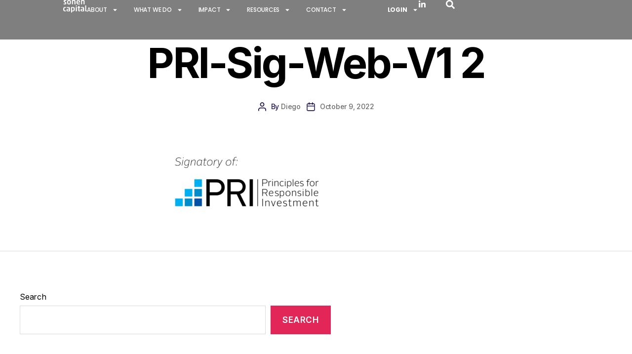

--- FILE ---
content_type: text/html; charset=UTF-8
request_url: https://sonencapital.com/pri-sig-web-v1-2-2/
body_size: 22017
content:
<!DOCTYPE html>
<html dir="ltr" lang="en-US" prefix="og: https://ogp.me/ns#">
<head>
	<meta charset="UTF-8">
	<meta name="viewport" content="width=device-width, initial-scale=1.0, viewport-fit=cover" />		<title>PRI-Sig-Web-V1 2 → Sonen Capital</title>
	<style>img:is([sizes="auto" i], [sizes^="auto," i]) { contain-intrinsic-size: 3000px 1500px }</style>
	
		<!-- All in One SEO Pro 4.6.5 - aioseo.com -->
		<meta name="robots" content="max-image-preview:large" />
		<link rel="canonical" href="https://sonencapital.com/pri-sig-web-v1-2-2/" />
		<meta name="generator" content="All in One SEO Pro (AIOSEO) 4.6.5" />
		<meta property="og:locale" content="en_US" />
		<meta property="og:site_name" content="Sonen Capital" />
		<meta property="og:type" content="article" />
		<meta property="og:title" content="PRI-Sig-Web-V1 2 → Sonen Capital" />
		<meta property="og:url" content="https://sonencapital.com/pri-sig-web-v1-2-2/" />
		<meta property="og:image" content="https://sonencapital.com/wp-content/uploads/2023/02/SharedLink_1200x675_SC.png" />
		<meta property="og:image:secure_url" content="https://sonencapital.com/wp-content/uploads/2023/02/SharedLink_1200x675_SC.png" />
		<meta property="og:image:width" content="1200" />
		<meta property="og:image:height" content="675" />
		<meta property="article:published_time" content="2022-10-09T04:05:04+00:00" />
		<meta property="article:modified_time" content="2022-10-09T04:05:04+00:00" />
		<meta name="twitter:card" content="summary_large_image" />
		<meta name="twitter:site" content="@sonencapital" />
		<meta name="twitter:title" content="PRI-Sig-Web-V1 2 → Sonen Capital" />
		<meta name="twitter:creator" content="@sonencapital" />
		<meta name="twitter:image" content="https://sonencapital.com/wp-content/uploads/2023/02/SharedLink_1200x675_SC.png" />
		<meta name="twitter:label1" content="Written by" />
		<meta name="twitter:data1" content="Diego" />
		<script type="application/ld+json" class="aioseo-schema">
			{"@context":"https:\/\/schema.org","@graph":[{"@type":"BreadcrumbList","@id":"https:\/\/sonencapital.com\/pri-sig-web-v1-2-2\/#breadcrumblist","itemListElement":[{"@type":"ListItem","@id":"https:\/\/sonencapital.com\/#listItem","position":1,"name":"Home","item":"https:\/\/sonencapital.com\/","nextItem":"https:\/\/sonencapital.com\/pri-sig-web-v1-2-2\/#listItem"},{"@type":"ListItem","@id":"https:\/\/sonencapital.com\/pri-sig-web-v1-2-2\/#listItem","position":2,"name":"PRI-Sig-Web-V1 2","previousItem":"https:\/\/sonencapital.com\/#listItem"}]},{"@type":"ItemPage","@id":"https:\/\/sonencapital.com\/pri-sig-web-v1-2-2\/#itempage","url":"https:\/\/sonencapital.com\/pri-sig-web-v1-2-2\/","name":"PRI-Sig-Web-V1 2 \u2192 Sonen Capital","inLanguage":"en-US","isPartOf":{"@id":"https:\/\/sonencapital.com\/#website"},"breadcrumb":{"@id":"https:\/\/sonencapital.com\/pri-sig-web-v1-2-2\/#breadcrumblist"},"author":{"@id":"https:\/\/sonencapital.com\/author\/diego\/#author"},"creator":{"@id":"https:\/\/sonencapital.com\/author\/diego\/#author"},"datePublished":"2022-10-09T04:05:04+00:00","dateModified":"2022-10-09T04:05:04+00:00"},{"@type":"Organization","@id":"https:\/\/sonencapital.com\/#organization","name":"Sonen Capital","description":"Social & Eviromental Impact Investment Management","url":"https:\/\/sonencapital.com\/","telephone":"+14155344444","logo":{"@type":"ImageObject","url":"https:\/\/sonencapital.com\/wp-content\/uploads\/2023\/02\/favicon-128-copia.svg","@id":"https:\/\/sonencapital.com\/pri-sig-web-v1-2-2\/#organizationLogo","width":128,"height":128},"image":{"@id":"https:\/\/sonencapital.com\/pri-sig-web-v1-2-2\/#organizationLogo"},"sameAs":["https:\/\/twitter.com\/sonencapital","https:\/\/www.linkedin.com\/company\/sonen-capital\/"]},{"@type":"Person","@id":"https:\/\/sonencapital.com\/author\/diego\/#author","url":"https:\/\/sonencapital.com\/author\/diego\/","name":"Diego","image":{"@type":"ImageObject","@id":"https:\/\/sonencapital.com\/pri-sig-web-v1-2-2\/#authorImage","url":"https:\/\/secure.gravatar.com\/avatar\/4d88ce4dd72dd53a10db1fb489a8fabd296739438a59d68eff293b3c55aa3ed6?s=96&d=mm&r=g","width":96,"height":96,"caption":"Diego"}},{"@type":"WebPage","@id":"https:\/\/sonencapital.com\/pri-sig-web-v1-2-2\/#webpage","url":"https:\/\/sonencapital.com\/pri-sig-web-v1-2-2\/","name":"PRI-Sig-Web-V1 2 \u2192 Sonen Capital","inLanguage":"en-US","isPartOf":{"@id":"https:\/\/sonencapital.com\/#website"},"breadcrumb":{"@id":"https:\/\/sonencapital.com\/pri-sig-web-v1-2-2\/#breadcrumblist"},"author":{"@id":"https:\/\/sonencapital.com\/author\/diego\/#author"},"creator":{"@id":"https:\/\/sonencapital.com\/author\/diego\/#author"},"datePublished":"2022-10-09T04:05:04+00:00","dateModified":"2022-10-09T04:05:04+00:00"},{"@type":"WebSite","@id":"https:\/\/sonencapital.com\/#website","url":"https:\/\/sonencapital.com\/","name":"Sonen Capital","alternateName":"SC","description":"Social & Eviromental Impact Investment Management","inLanguage":"en-US","publisher":{"@id":"https:\/\/sonencapital.com\/#organization"}}]}
		</script>
		<!-- All in One SEO Pro -->

<link rel='dns-prefetch' href='//www.googletagmanager.com' />
<link rel='dns-prefetch' href='//cdnjs.cloudflare.com' />
<link rel='dns-prefetch' href='//fonts.googleapis.com' />
<link rel="alternate" type="application/rss+xml" title="Sonen Capital &raquo; Feed" href="https://sonencapital.com/feed/" />
<link rel="alternate" type="application/rss+xml" title="Sonen Capital &raquo; Comments Feed" href="https://sonencapital.com/comments/feed/" />
		<style>
			.lazyload,
			.lazyloading {
				max-width: 100%;
			}
		</style>
				<!-- This site uses the Google Analytics by MonsterInsights plugin v9.11.1 - Using Analytics tracking - https://www.monsterinsights.com/ -->
							<script src="//www.googletagmanager.com/gtag/js?id=G-G40SRDDHKS"  data-cfasync="false" data-wpfc-render="false" async></script>
			<script data-cfasync="false" data-wpfc-render="false">
				var mi_version = '9.11.1';
				var mi_track_user = true;
				var mi_no_track_reason = '';
								var MonsterInsightsDefaultLocations = {"page_location":"https:\/\/sonencapital.com\/pri-sig-web-v1-2-2\/"};
								if ( typeof MonsterInsightsPrivacyGuardFilter === 'function' ) {
					var MonsterInsightsLocations = (typeof MonsterInsightsExcludeQuery === 'object') ? MonsterInsightsPrivacyGuardFilter( MonsterInsightsExcludeQuery ) : MonsterInsightsPrivacyGuardFilter( MonsterInsightsDefaultLocations );
				} else {
					var MonsterInsightsLocations = (typeof MonsterInsightsExcludeQuery === 'object') ? MonsterInsightsExcludeQuery : MonsterInsightsDefaultLocations;
				}

								var disableStrs = [
										'ga-disable-G-G40SRDDHKS',
									];

				/* Function to detect opted out users */
				function __gtagTrackerIsOptedOut() {
					for (var index = 0; index < disableStrs.length; index++) {
						if (document.cookie.indexOf(disableStrs[index] + '=true') > -1) {
							return true;
						}
					}

					return false;
				}

				/* Disable tracking if the opt-out cookie exists. */
				if (__gtagTrackerIsOptedOut()) {
					for (var index = 0; index < disableStrs.length; index++) {
						window[disableStrs[index]] = true;
					}
				}

				/* Opt-out function */
				function __gtagTrackerOptout() {
					for (var index = 0; index < disableStrs.length; index++) {
						document.cookie = disableStrs[index] + '=true; expires=Thu, 31 Dec 2099 23:59:59 UTC; path=/';
						window[disableStrs[index]] = true;
					}
				}

				if ('undefined' === typeof gaOptout) {
					function gaOptout() {
						__gtagTrackerOptout();
					}
				}
								window.dataLayer = window.dataLayer || [];

				window.MonsterInsightsDualTracker = {
					helpers: {},
					trackers: {},
				};
				if (mi_track_user) {
					function __gtagDataLayer() {
						dataLayer.push(arguments);
					}

					function __gtagTracker(type, name, parameters) {
						if (!parameters) {
							parameters = {};
						}

						if (parameters.send_to) {
							__gtagDataLayer.apply(null, arguments);
							return;
						}

						if (type === 'event') {
														parameters.send_to = monsterinsights_frontend.v4_id;
							var hookName = name;
							if (typeof parameters['event_category'] !== 'undefined') {
								hookName = parameters['event_category'] + ':' + name;
							}

							if (typeof MonsterInsightsDualTracker.trackers[hookName] !== 'undefined') {
								MonsterInsightsDualTracker.trackers[hookName](parameters);
							} else {
								__gtagDataLayer('event', name, parameters);
							}
							
						} else {
							__gtagDataLayer.apply(null, arguments);
						}
					}

					__gtagTracker('js', new Date());
					__gtagTracker('set', {
						'developer_id.dZGIzZG': true,
											});
					if ( MonsterInsightsLocations.page_location ) {
						__gtagTracker('set', MonsterInsightsLocations);
					}
										__gtagTracker('config', 'G-G40SRDDHKS', {"forceSSL":"true","link_attribution":"true"} );
										window.gtag = __gtagTracker;										(function () {
						/* https://developers.google.com/analytics/devguides/collection/analyticsjs/ */
						/* ga and __gaTracker compatibility shim. */
						var noopfn = function () {
							return null;
						};
						var newtracker = function () {
							return new Tracker();
						};
						var Tracker = function () {
							return null;
						};
						var p = Tracker.prototype;
						p.get = noopfn;
						p.set = noopfn;
						p.send = function () {
							var args = Array.prototype.slice.call(arguments);
							args.unshift('send');
							__gaTracker.apply(null, args);
						};
						var __gaTracker = function () {
							var len = arguments.length;
							if (len === 0) {
								return;
							}
							var f = arguments[len - 1];
							if (typeof f !== 'object' || f === null || typeof f.hitCallback !== 'function') {
								if ('send' === arguments[0]) {
									var hitConverted, hitObject = false, action;
									if ('event' === arguments[1]) {
										if ('undefined' !== typeof arguments[3]) {
											hitObject = {
												'eventAction': arguments[3],
												'eventCategory': arguments[2],
												'eventLabel': arguments[4],
												'value': arguments[5] ? arguments[5] : 1,
											}
										}
									}
									if ('pageview' === arguments[1]) {
										if ('undefined' !== typeof arguments[2]) {
											hitObject = {
												'eventAction': 'page_view',
												'page_path': arguments[2],
											}
										}
									}
									if (typeof arguments[2] === 'object') {
										hitObject = arguments[2];
									}
									if (typeof arguments[5] === 'object') {
										Object.assign(hitObject, arguments[5]);
									}
									if ('undefined' !== typeof arguments[1].hitType) {
										hitObject = arguments[1];
										if ('pageview' === hitObject.hitType) {
											hitObject.eventAction = 'page_view';
										}
									}
									if (hitObject) {
										action = 'timing' === arguments[1].hitType ? 'timing_complete' : hitObject.eventAction;
										hitConverted = mapArgs(hitObject);
										__gtagTracker('event', action, hitConverted);
									}
								}
								return;
							}

							function mapArgs(args) {
								var arg, hit = {};
								var gaMap = {
									'eventCategory': 'event_category',
									'eventAction': 'event_action',
									'eventLabel': 'event_label',
									'eventValue': 'event_value',
									'nonInteraction': 'non_interaction',
									'timingCategory': 'event_category',
									'timingVar': 'name',
									'timingValue': 'value',
									'timingLabel': 'event_label',
									'page': 'page_path',
									'location': 'page_location',
									'title': 'page_title',
									'referrer' : 'page_referrer',
								};
								for (arg in args) {
																		if (!(!args.hasOwnProperty(arg) || !gaMap.hasOwnProperty(arg))) {
										hit[gaMap[arg]] = args[arg];
									} else {
										hit[arg] = args[arg];
									}
								}
								return hit;
							}

							try {
								f.hitCallback();
							} catch (ex) {
							}
						};
						__gaTracker.create = newtracker;
						__gaTracker.getByName = newtracker;
						__gaTracker.getAll = function () {
							return [];
						};
						__gaTracker.remove = noopfn;
						__gaTracker.loaded = true;
						window['__gaTracker'] = __gaTracker;
					})();
									} else {
										console.log("");
					(function () {
						function __gtagTracker() {
							return null;
						}

						window['__gtagTracker'] = __gtagTracker;
						window['gtag'] = __gtagTracker;
					})();
									}
			</script>
							<!-- / Google Analytics by MonsterInsights -->
		<script>
window._wpemojiSettings = {"baseUrl":"https:\/\/s.w.org\/images\/core\/emoji\/16.0.1\/72x72\/","ext":".png","svgUrl":"https:\/\/s.w.org\/images\/core\/emoji\/16.0.1\/svg\/","svgExt":".svg","source":{"concatemoji":"https:\/\/sonencapital.com\/wp-includes\/js\/wp-emoji-release.min.js?ver=6.8.3"}};
/*! This file is auto-generated */
!function(s,n){var o,i,e;function c(e){try{var t={supportTests:e,timestamp:(new Date).valueOf()};sessionStorage.setItem(o,JSON.stringify(t))}catch(e){}}function p(e,t,n){e.clearRect(0,0,e.canvas.width,e.canvas.height),e.fillText(t,0,0);var t=new Uint32Array(e.getImageData(0,0,e.canvas.width,e.canvas.height).data),a=(e.clearRect(0,0,e.canvas.width,e.canvas.height),e.fillText(n,0,0),new Uint32Array(e.getImageData(0,0,e.canvas.width,e.canvas.height).data));return t.every(function(e,t){return e===a[t]})}function u(e,t){e.clearRect(0,0,e.canvas.width,e.canvas.height),e.fillText(t,0,0);for(var n=e.getImageData(16,16,1,1),a=0;a<n.data.length;a++)if(0!==n.data[a])return!1;return!0}function f(e,t,n,a){switch(t){case"flag":return n(e,"\ud83c\udff3\ufe0f\u200d\u26a7\ufe0f","\ud83c\udff3\ufe0f\u200b\u26a7\ufe0f")?!1:!n(e,"\ud83c\udde8\ud83c\uddf6","\ud83c\udde8\u200b\ud83c\uddf6")&&!n(e,"\ud83c\udff4\udb40\udc67\udb40\udc62\udb40\udc65\udb40\udc6e\udb40\udc67\udb40\udc7f","\ud83c\udff4\u200b\udb40\udc67\u200b\udb40\udc62\u200b\udb40\udc65\u200b\udb40\udc6e\u200b\udb40\udc67\u200b\udb40\udc7f");case"emoji":return!a(e,"\ud83e\udedf")}return!1}function g(e,t,n,a){var r="undefined"!=typeof WorkerGlobalScope&&self instanceof WorkerGlobalScope?new OffscreenCanvas(300,150):s.createElement("canvas"),o=r.getContext("2d",{willReadFrequently:!0}),i=(o.textBaseline="top",o.font="600 32px Arial",{});return e.forEach(function(e){i[e]=t(o,e,n,a)}),i}function t(e){var t=s.createElement("script");t.src=e,t.defer=!0,s.head.appendChild(t)}"undefined"!=typeof Promise&&(o="wpEmojiSettingsSupports",i=["flag","emoji"],n.supports={everything:!0,everythingExceptFlag:!0},e=new Promise(function(e){s.addEventListener("DOMContentLoaded",e,{once:!0})}),new Promise(function(t){var n=function(){try{var e=JSON.parse(sessionStorage.getItem(o));if("object"==typeof e&&"number"==typeof e.timestamp&&(new Date).valueOf()<e.timestamp+604800&&"object"==typeof e.supportTests)return e.supportTests}catch(e){}return null}();if(!n){if("undefined"!=typeof Worker&&"undefined"!=typeof OffscreenCanvas&&"undefined"!=typeof URL&&URL.createObjectURL&&"undefined"!=typeof Blob)try{var e="postMessage("+g.toString()+"("+[JSON.stringify(i),f.toString(),p.toString(),u.toString()].join(",")+"));",a=new Blob([e],{type:"text/javascript"}),r=new Worker(URL.createObjectURL(a),{name:"wpTestEmojiSupports"});return void(r.onmessage=function(e){c(n=e.data),r.terminate(),t(n)})}catch(e){}c(n=g(i,f,p,u))}t(n)}).then(function(e){for(var t in e)n.supports[t]=e[t],n.supports.everything=n.supports.everything&&n.supports[t],"flag"!==t&&(n.supports.everythingExceptFlag=n.supports.everythingExceptFlag&&n.supports[t]);n.supports.everythingExceptFlag=n.supports.everythingExceptFlag&&!n.supports.flag,n.DOMReady=!1,n.readyCallback=function(){n.DOMReady=!0}}).then(function(){return e}).then(function(){var e;n.supports.everything||(n.readyCallback(),(e=n.source||{}).concatemoji?t(e.concatemoji):e.wpemoji&&e.twemoji&&(t(e.twemoji),t(e.wpemoji)))}))}((window,document),window._wpemojiSettings);
</script>
<link rel='stylesheet' id='tf-counter-widget-style-css' href='https://sonencapital.com/wp-content/plugins/tf-counter-widget/assets/css/style.css?ver=6.8.3' media='all' />
<link rel='stylesheet' id='odometer-css' href='https://sonencapital.com/wp-content/plugins/tf-counter-widget/assets/css/odometer.css?ver=6.8.3' media='all' />
<style id='wp-emoji-styles-inline-css'>

	img.wp-smiley, img.emoji {
		display: inline !important;
		border: none !important;
		box-shadow: none !important;
		height: 1em !important;
		width: 1em !important;
		margin: 0 0.07em !important;
		vertical-align: -0.1em !important;
		background: none !important;
		padding: 0 !important;
	}
</style>
<link rel='stylesheet' id='wp-block-library-css' href='https://sonencapital.com/wp-includes/css/dist/block-library/style.min.css?ver=6.8.3' media='all' />
<style id='classic-theme-styles-inline-css'>
/*! This file is auto-generated */
.wp-block-button__link{color:#fff;background-color:#32373c;border-radius:9999px;box-shadow:none;text-decoration:none;padding:calc(.667em + 2px) calc(1.333em + 2px);font-size:1.125em}.wp-block-file__button{background:#32373c;color:#fff;text-decoration:none}
</style>
<style id='global-styles-inline-css'>
:root{--wp--preset--aspect-ratio--square: 1;--wp--preset--aspect-ratio--4-3: 4/3;--wp--preset--aspect-ratio--3-4: 3/4;--wp--preset--aspect-ratio--3-2: 3/2;--wp--preset--aspect-ratio--2-3: 2/3;--wp--preset--aspect-ratio--16-9: 16/9;--wp--preset--aspect-ratio--9-16: 9/16;--wp--preset--color--black: #000000;--wp--preset--color--cyan-bluish-gray: #abb8c3;--wp--preset--color--white: #ffffff;--wp--preset--color--pale-pink: #f78da7;--wp--preset--color--vivid-red: #cf2e2e;--wp--preset--color--luminous-vivid-orange: #ff6900;--wp--preset--color--luminous-vivid-amber: #fcb900;--wp--preset--color--light-green-cyan: #7bdcb5;--wp--preset--color--vivid-green-cyan: #00d084;--wp--preset--color--pale-cyan-blue: #8ed1fc;--wp--preset--color--vivid-cyan-blue: #0693e3;--wp--preset--color--vivid-purple: #9b51e0;--wp--preset--color--accent: #e22658;--wp--preset--color--primary: #000000;--wp--preset--color--secondary: #6d6d6d;--wp--preset--color--subtle-background: #dbdbdb;--wp--preset--color--background: #ffffff;--wp--preset--gradient--vivid-cyan-blue-to-vivid-purple: linear-gradient(135deg,rgba(6,147,227,1) 0%,rgb(155,81,224) 100%);--wp--preset--gradient--light-green-cyan-to-vivid-green-cyan: linear-gradient(135deg,rgb(122,220,180) 0%,rgb(0,208,130) 100%);--wp--preset--gradient--luminous-vivid-amber-to-luminous-vivid-orange: linear-gradient(135deg,rgba(252,185,0,1) 0%,rgba(255,105,0,1) 100%);--wp--preset--gradient--luminous-vivid-orange-to-vivid-red: linear-gradient(135deg,rgba(255,105,0,1) 0%,rgb(207,46,46) 100%);--wp--preset--gradient--very-light-gray-to-cyan-bluish-gray: linear-gradient(135deg,rgb(238,238,238) 0%,rgb(169,184,195) 100%);--wp--preset--gradient--cool-to-warm-spectrum: linear-gradient(135deg,rgb(74,234,220) 0%,rgb(151,120,209) 20%,rgb(207,42,186) 40%,rgb(238,44,130) 60%,rgb(251,105,98) 80%,rgb(254,248,76) 100%);--wp--preset--gradient--blush-light-purple: linear-gradient(135deg,rgb(255,206,236) 0%,rgb(152,150,240) 100%);--wp--preset--gradient--blush-bordeaux: linear-gradient(135deg,rgb(254,205,165) 0%,rgb(254,45,45) 50%,rgb(107,0,62) 100%);--wp--preset--gradient--luminous-dusk: linear-gradient(135deg,rgb(255,203,112) 0%,rgb(199,81,192) 50%,rgb(65,88,208) 100%);--wp--preset--gradient--pale-ocean: linear-gradient(135deg,rgb(255,245,203) 0%,rgb(182,227,212) 50%,rgb(51,167,181) 100%);--wp--preset--gradient--electric-grass: linear-gradient(135deg,rgb(202,248,128) 0%,rgb(113,206,126) 100%);--wp--preset--gradient--midnight: linear-gradient(135deg,rgb(2,3,129) 0%,rgb(40,116,252) 100%);--wp--preset--font-size--small: 18px;--wp--preset--font-size--medium: 20px;--wp--preset--font-size--large: 26.25px;--wp--preset--font-size--x-large: 42px;--wp--preset--font-size--normal: 21px;--wp--preset--font-size--larger: 32px;--wp--preset--spacing--20: 0.44rem;--wp--preset--spacing--30: 0.67rem;--wp--preset--spacing--40: 1rem;--wp--preset--spacing--50: 1.5rem;--wp--preset--spacing--60: 2.25rem;--wp--preset--spacing--70: 3.38rem;--wp--preset--spacing--80: 5.06rem;--wp--preset--shadow--natural: 6px 6px 9px rgba(0, 0, 0, 0.2);--wp--preset--shadow--deep: 12px 12px 50px rgba(0, 0, 0, 0.4);--wp--preset--shadow--sharp: 6px 6px 0px rgba(0, 0, 0, 0.2);--wp--preset--shadow--outlined: 6px 6px 0px -3px rgba(255, 255, 255, 1), 6px 6px rgba(0, 0, 0, 1);--wp--preset--shadow--crisp: 6px 6px 0px rgba(0, 0, 0, 1);}:where(.is-layout-flex){gap: 0.5em;}:where(.is-layout-grid){gap: 0.5em;}body .is-layout-flex{display: flex;}.is-layout-flex{flex-wrap: wrap;align-items: center;}.is-layout-flex > :is(*, div){margin: 0;}body .is-layout-grid{display: grid;}.is-layout-grid > :is(*, div){margin: 0;}:where(.wp-block-columns.is-layout-flex){gap: 2em;}:where(.wp-block-columns.is-layout-grid){gap: 2em;}:where(.wp-block-post-template.is-layout-flex){gap: 1.25em;}:where(.wp-block-post-template.is-layout-grid){gap: 1.25em;}.has-black-color{color: var(--wp--preset--color--black) !important;}.has-cyan-bluish-gray-color{color: var(--wp--preset--color--cyan-bluish-gray) !important;}.has-white-color{color: var(--wp--preset--color--white) !important;}.has-pale-pink-color{color: var(--wp--preset--color--pale-pink) !important;}.has-vivid-red-color{color: var(--wp--preset--color--vivid-red) !important;}.has-luminous-vivid-orange-color{color: var(--wp--preset--color--luminous-vivid-orange) !important;}.has-luminous-vivid-amber-color{color: var(--wp--preset--color--luminous-vivid-amber) !important;}.has-light-green-cyan-color{color: var(--wp--preset--color--light-green-cyan) !important;}.has-vivid-green-cyan-color{color: var(--wp--preset--color--vivid-green-cyan) !important;}.has-pale-cyan-blue-color{color: var(--wp--preset--color--pale-cyan-blue) !important;}.has-vivid-cyan-blue-color{color: var(--wp--preset--color--vivid-cyan-blue) !important;}.has-vivid-purple-color{color: var(--wp--preset--color--vivid-purple) !important;}.has-black-background-color{background-color: var(--wp--preset--color--black) !important;}.has-cyan-bluish-gray-background-color{background-color: var(--wp--preset--color--cyan-bluish-gray) !important;}.has-white-background-color{background-color: var(--wp--preset--color--white) !important;}.has-pale-pink-background-color{background-color: var(--wp--preset--color--pale-pink) !important;}.has-vivid-red-background-color{background-color: var(--wp--preset--color--vivid-red) !important;}.has-luminous-vivid-orange-background-color{background-color: var(--wp--preset--color--luminous-vivid-orange) !important;}.has-luminous-vivid-amber-background-color{background-color: var(--wp--preset--color--luminous-vivid-amber) !important;}.has-light-green-cyan-background-color{background-color: var(--wp--preset--color--light-green-cyan) !important;}.has-vivid-green-cyan-background-color{background-color: var(--wp--preset--color--vivid-green-cyan) !important;}.has-pale-cyan-blue-background-color{background-color: var(--wp--preset--color--pale-cyan-blue) !important;}.has-vivid-cyan-blue-background-color{background-color: var(--wp--preset--color--vivid-cyan-blue) !important;}.has-vivid-purple-background-color{background-color: var(--wp--preset--color--vivid-purple) !important;}.has-black-border-color{border-color: var(--wp--preset--color--black) !important;}.has-cyan-bluish-gray-border-color{border-color: var(--wp--preset--color--cyan-bluish-gray) !important;}.has-white-border-color{border-color: var(--wp--preset--color--white) !important;}.has-pale-pink-border-color{border-color: var(--wp--preset--color--pale-pink) !important;}.has-vivid-red-border-color{border-color: var(--wp--preset--color--vivid-red) !important;}.has-luminous-vivid-orange-border-color{border-color: var(--wp--preset--color--luminous-vivid-orange) !important;}.has-luminous-vivid-amber-border-color{border-color: var(--wp--preset--color--luminous-vivid-amber) !important;}.has-light-green-cyan-border-color{border-color: var(--wp--preset--color--light-green-cyan) !important;}.has-vivid-green-cyan-border-color{border-color: var(--wp--preset--color--vivid-green-cyan) !important;}.has-pale-cyan-blue-border-color{border-color: var(--wp--preset--color--pale-cyan-blue) !important;}.has-vivid-cyan-blue-border-color{border-color: var(--wp--preset--color--vivid-cyan-blue) !important;}.has-vivid-purple-border-color{border-color: var(--wp--preset--color--vivid-purple) !important;}.has-vivid-cyan-blue-to-vivid-purple-gradient-background{background: var(--wp--preset--gradient--vivid-cyan-blue-to-vivid-purple) !important;}.has-light-green-cyan-to-vivid-green-cyan-gradient-background{background: var(--wp--preset--gradient--light-green-cyan-to-vivid-green-cyan) !important;}.has-luminous-vivid-amber-to-luminous-vivid-orange-gradient-background{background: var(--wp--preset--gradient--luminous-vivid-amber-to-luminous-vivid-orange) !important;}.has-luminous-vivid-orange-to-vivid-red-gradient-background{background: var(--wp--preset--gradient--luminous-vivid-orange-to-vivid-red) !important;}.has-very-light-gray-to-cyan-bluish-gray-gradient-background{background: var(--wp--preset--gradient--very-light-gray-to-cyan-bluish-gray) !important;}.has-cool-to-warm-spectrum-gradient-background{background: var(--wp--preset--gradient--cool-to-warm-spectrum) !important;}.has-blush-light-purple-gradient-background{background: var(--wp--preset--gradient--blush-light-purple) !important;}.has-blush-bordeaux-gradient-background{background: var(--wp--preset--gradient--blush-bordeaux) !important;}.has-luminous-dusk-gradient-background{background: var(--wp--preset--gradient--luminous-dusk) !important;}.has-pale-ocean-gradient-background{background: var(--wp--preset--gradient--pale-ocean) !important;}.has-electric-grass-gradient-background{background: var(--wp--preset--gradient--electric-grass) !important;}.has-midnight-gradient-background{background: var(--wp--preset--gradient--midnight) !important;}.has-small-font-size{font-size: var(--wp--preset--font-size--small) !important;}.has-medium-font-size{font-size: var(--wp--preset--font-size--medium) !important;}.has-large-font-size{font-size: var(--wp--preset--font-size--large) !important;}.has-x-large-font-size{font-size: var(--wp--preset--font-size--x-large) !important;}
:where(.wp-block-post-template.is-layout-flex){gap: 1.25em;}:where(.wp-block-post-template.is-layout-grid){gap: 1.25em;}
:where(.wp-block-columns.is-layout-flex){gap: 2em;}:where(.wp-block-columns.is-layout-grid){gap: 2em;}
:root :where(.wp-block-pullquote){font-size: 1.5em;line-height: 1.6;}
</style>
<link rel='stylesheet' id='wp-components-css' href='https://sonencapital.com/wp-includes/css/dist/components/style.min.css?ver=6.8.3' media='all' />
<link rel='stylesheet' id='godaddy-styles-css' href='https://sonencapital.com/wp-content/mu-plugins/vendor/wpex/godaddy-launch/includes/Dependencies/GoDaddy/Styles/build/latest.css?ver=2.0.2' media='all' />
<link rel='stylesheet' id='bwdbp_blog_the_bootstrap_css-css' href='https://cdnjs.cloudflare.com/ajax/libs/bootstrap/5.2.1/css/bootstrap.min.css?ver=1.0' media='all' />
<link rel='stylesheet' id='bwdbp_blog_the_font_css-css' href='https://cdnjs.cloudflare.com/ajax/libs/font-awesome/5.8.0/css/all.min.css?ver=1.0' media='all' />
<link rel='stylesheet' id='bwdbp_blog_responsive_css-css' href='https://sonencapital.com/wp-content/plugins/bwd-post-grid/assets/public/css/responsive.css?ver=1.0' media='all' />
<link rel='stylesheet' id='bwdbp_blog_blog_main_css-css' href='https://sonencapital.com/wp-content/plugins/bwd-post-grid/assets/public/css/blog-main.css?ver=1.0' media='all' />
<link rel='stylesheet' id='chld_thm_cfg_parent-css' href='https://sonencapital.com/wp-content/themes/twentytwenty/style.css?ver=6.8.3' media='all' />
<link rel='stylesheet' id='twentytwenty-style-css' href='https://sonencapital.com/wp-content/themes/twentytwenty-child/style.css?ver=2.6.1718803441' media='all' />
<style id='twentytwenty-style-inline-css'>
.color-accent,.color-accent-hover:hover,.color-accent-hover:focus,:root .has-accent-color,.has-drop-cap:not(:focus):first-letter,.wp-block-button.is-style-outline,a { color: #e22658; }blockquote,.border-color-accent,.border-color-accent-hover:hover,.border-color-accent-hover:focus { border-color: #e22658; }button,.button,.faux-button,.wp-block-button__link,.wp-block-file .wp-block-file__button,input[type="button"],input[type="reset"],input[type="submit"],.bg-accent,.bg-accent-hover:hover,.bg-accent-hover:focus,:root .has-accent-background-color,.comment-reply-link { background-color: #e22658; }.fill-children-accent,.fill-children-accent * { fill: #e22658; }:root .has-background-color,button,.button,.faux-button,.wp-block-button__link,.wp-block-file__button,input[type="button"],input[type="reset"],input[type="submit"],.wp-block-button,.comment-reply-link,.has-background.has-primary-background-color:not(.has-text-color),.has-background.has-primary-background-color *:not(.has-text-color),.has-background.has-accent-background-color:not(.has-text-color),.has-background.has-accent-background-color *:not(.has-text-color) { color: #ffffff; }:root .has-background-background-color { background-color: #ffffff; }body,.entry-title a,:root .has-primary-color { color: #000000; }:root .has-primary-background-color { background-color: #000000; }cite,figcaption,.wp-caption-text,.post-meta,.entry-content .wp-block-archives li,.entry-content .wp-block-categories li,.entry-content .wp-block-latest-posts li,.wp-block-latest-comments__comment-date,.wp-block-latest-posts__post-date,.wp-block-embed figcaption,.wp-block-image figcaption,.wp-block-pullquote cite,.comment-metadata,.comment-respond .comment-notes,.comment-respond .logged-in-as,.pagination .dots,.entry-content hr:not(.has-background),hr.styled-separator,:root .has-secondary-color { color: #6d6d6d; }:root .has-secondary-background-color { background-color: #6d6d6d; }pre,fieldset,input,textarea,table,table *,hr { border-color: #dbdbdb; }caption,code,code,kbd,samp,.wp-block-table.is-style-stripes tbody tr:nth-child(odd),:root .has-subtle-background-background-color { background-color: #dbdbdb; }.wp-block-table.is-style-stripes { border-bottom-color: #dbdbdb; }.wp-block-latest-posts.is-grid li { border-top-color: #dbdbdb; }:root .has-subtle-background-color { color: #dbdbdb; }body:not(.overlay-header) .primary-menu > li > a,body:not(.overlay-header) .primary-menu > li > .icon,.modal-menu a,.footer-menu a, .footer-widgets a:where(:not(.wp-block-button__link)),#site-footer .wp-block-button.is-style-outline,.wp-block-pullquote:before,.singular:not(.overlay-header) .entry-header a,.archive-header a,.header-footer-group .color-accent,.header-footer-group .color-accent-hover:hover { color: #e22658; }.social-icons a,#site-footer button:not(.toggle),#site-footer .button,#site-footer .faux-button,#site-footer .wp-block-button__link,#site-footer .wp-block-file__button,#site-footer input[type="button"],#site-footer input[type="reset"],#site-footer input[type="submit"] { background-color: #e22658; }.social-icons a,body:not(.overlay-header) .primary-menu ul,.header-footer-group button,.header-footer-group .button,.header-footer-group .faux-button,.header-footer-group .wp-block-button:not(.is-style-outline) .wp-block-button__link,.header-footer-group .wp-block-file__button,.header-footer-group input[type="button"],.header-footer-group input[type="reset"],.header-footer-group input[type="submit"] { color: #ffffff; }#site-header,.footer-nav-widgets-wrapper,#site-footer,.menu-modal,.menu-modal-inner,.search-modal-inner,.archive-header,.singular .entry-header,.singular .featured-media:before,.wp-block-pullquote:before { background-color: #ffffff; }.header-footer-group,body:not(.overlay-header) #site-header .toggle,.menu-modal .toggle { color: #000000; }body:not(.overlay-header) .primary-menu ul { background-color: #000000; }body:not(.overlay-header) .primary-menu > li > ul:after { border-bottom-color: #000000; }body:not(.overlay-header) .primary-menu ul ul:after { border-left-color: #000000; }.site-description,body:not(.overlay-header) .toggle-inner .toggle-text,.widget .post-date,.widget .rss-date,.widget_archive li,.widget_categories li,.widget cite,.widget_pages li,.widget_meta li,.widget_nav_menu li,.powered-by-wordpress,.footer-credits .privacy-policy,.to-the-top,.singular .entry-header .post-meta,.singular:not(.overlay-header) .entry-header .post-meta a { color: #6d6d6d; }.header-footer-group pre,.header-footer-group fieldset,.header-footer-group input,.header-footer-group textarea,.header-footer-group table,.header-footer-group table *,.footer-nav-widgets-wrapper,#site-footer,.menu-modal nav *,.footer-widgets-outer-wrapper,.footer-top { border-color: #dbdbdb; }.header-footer-group table caption,body:not(.overlay-header) .header-inner .toggle-wrapper::before { background-color: #dbdbdb; }
</style>
<link rel='stylesheet' id='twentytwenty-fonts-css' href='https://sonencapital.com/wp-content/themes/twentytwenty/assets/css/font-inter.css?ver=2.6.1718803441' media='all' />
<link rel='stylesheet' id='twentytwenty-print-style-css' href='https://sonencapital.com/wp-content/themes/twentytwenty/print.css?ver=2.6.1718803441' media='print' />
<link rel='stylesheet' id='elementor-frontend-css' href='https://sonencapital.com/wp-content/plugins/elementor/assets/css/frontend.min.css?ver=3.33.0-dev4' media='all' />
<link rel='stylesheet' id='elementor-post-7-css' href='https://sonencapital.com/wp-content/uploads/elementor/css/post-7.css?ver=1769026357' media='all' />
<link rel='stylesheet' id='elementor-pro-css' href='https://sonencapital.com/wp-content/plugins/proelements-3.22.0/assets/css/frontend.min.css?ver=3.22.0' media='all' />
<link rel='stylesheet' id='elementor-post-10457-css' href='https://sonencapital.com/wp-content/uploads/elementor/css/post-10457.css?ver=1769026357' media='all' />
<link rel='stylesheet' id='elementor-post-1145-css' href='https://sonencapital.com/wp-content/uploads/elementor/css/post-1145.css?ver=1769026357' media='all' />
<link rel='stylesheet' id='ele-blog-font-css' href='https://fonts.googleapis.com/css?family=Inter%3A300%2C400%2C500%2C600%2C700%26display%3Dswap%7CRubik%3A400%2C400i%2C500%2C600%2C700%2C800display%3Dswap&#038;display=swap&#038;ver=1.0.0' media='all' />
<link rel='stylesheet' id='ele-blog-grid-css' href='https://sonencapital.com/wp-content/plugins/ele-blog/assets/css/ele-blog-grid.css?ver=1.0.0' media='all' />
<link rel='stylesheet' id='eblog-global-css' href='https://sonencapital.com/wp-content/plugins/ele-blog/assets/css/ele-blog-global.css?ver=1.0.0' media='all' />
<link rel='stylesheet' id='owl-css' href='https://sonencapital.com/wp-content/plugins/ele-blog/assets/css/owl.min.css?ver=1.0.0' media='all' />
<link rel='stylesheet' id='magnific-css' href='https://sonencapital.com/wp-content/plugins/ele-blog/assets/css/magnific.min.css?ver=1.0.0' media='all' />
<link rel='stylesheet' id='ele-blog-main-css' href='https://sonencapital.com/wp-content/plugins/ele-blog/assets/css/ele-blog-styles.css?ver=1.0.0' media='all' />
<style id='ele-blog-main-inline-css'>

      .ele-news-and-trends {
          background: #097bed;
          color: #fff;
          }

        .ele-news-and-trends:hover{
          background:#097bed;
          color: #fff;
          }

    
      .ele-pdf {
          background: #097bed;
          color: #fff;
          }

        .ele-pdf:hover{
          background:#097bed;
          color: #fff;
          }

    
      .ele-literature {
          background: #097bed;
          color: #fff;
          }

        .ele-literature:hover{
          background:#097bed;
          color: #fff;
          }

    
      .ele-video {
          background: #e6f2fd;
          color: #097bed;
          }

        .ele-video:hover{
          background:#e6f2fd;
          color: #fff;
          }

    
      .ele-impact {
          background: #e6f2fd;
          color: #097bed;
          }

        .ele-impact:hover{
          background:#e6f2fd;
          color: #fff;
          }

    
      .ele-uncategorized {
          background: #e6f2fd;
          color: #097bed;
          }

        .ele-uncategorized:hover{
          background:#e6f2fd;
          color: #fff;
          }

    
      .ele-impact-framework {
          background: #e6f2fd;
          color: #097bed;
          }

        .ele-impact-framework:hover{
          background:#e6f2fd;
          color: #fff;
          }

    
      .ele-home {
          background: #e6f2fd;
          color: #097bed;
          }

        .ele-home:hover{
          background:#e6f2fd;
          color: #fff;
          }

    
      .ele-thought-leadership-thought-leadership {
          background: #e6f2fd;
          color: #097bed;
          }

        .ele-thought-leadership-thought-leadership:hover{
          background:#e6f2fd;
          color: #fff;
          }

    
      .ele-thought-leadership {
          background: #e6f2fd;
          color: #097bed;
          }

        .ele-thought-leadership:hover{
          background:#e6f2fd;
          color: #fff;
          }

    
      .ele-sonen-dispatch {
          background: #e6f2fd;
          color: #097bed;
          }

        .ele-sonen-dispatch:hover{
          background:#e6f2fd;
          color: #fff;
          }

    
      .ele-news {
          background: #097bed;
          color: #fff;
          }

        .ele-news:hover{
          background:#097bed;
          color: #fff;
          }

    
</style>
<link rel='stylesheet' id='ekit-widget-styles-css' href='https://sonencapital.com/wp-content/plugins/elementskit-lite/widgets/init/assets/css/widget-styles.css?ver=3.7.8' media='all' />
<link rel='stylesheet' id='ekit-responsive-css' href='https://sonencapital.com/wp-content/plugins/elementskit-lite/widgets/init/assets/css/responsive.css?ver=3.7.8' media='all' />
<link rel='stylesheet' id='elementor-gf-roboto-css' href='https://fonts.googleapis.com/css?family=Roboto:100,100italic,200,200italic,300,300italic,400,400italic,500,500italic,600,600italic,700,700italic,800,800italic,900,900italic&#038;display=fallback' media='all' />
<link rel='stylesheet' id='elementor-gf-robotoslab-css' href='https://fonts.googleapis.com/css?family=Roboto+Slab:100,100italic,200,200italic,300,300italic,400,400italic,500,500italic,600,600italic,700,700italic,800,800italic,900,900italic&#038;display=fallback' media='all' />
<link rel='stylesheet' id='elementor-gf-poppins-css' href='https://fonts.googleapis.com/css?family=Poppins:100,100italic,200,200italic,300,300italic,400,400italic,500,500italic,600,600italic,700,700italic,800,800italic,900,900italic&#038;display=fallback' media='all' />
<link rel='stylesheet' id='elementor-gf-librefranklin-css' href='https://fonts.googleapis.com/css?family=Libre+Franklin:100,100italic,200,200italic,300,300italic,400,400italic,500,500italic,600,600italic,700,700italic,800,800italic,900,900italic&#038;display=fallback' media='all' />
<link rel='stylesheet' id='elementor-gf-librecaslontext-css' href='https://fonts.googleapis.com/css?family=Libre+Caslon+Text:100,100italic,200,200italic,300,300italic,400,400italic,500,500italic,600,600italic,700,700italic,800,800italic,900,900italic&#038;display=fallback' media='all' />
<script src="https://sonencapital.com/wp-includes/js/jquery/jquery.min.js?ver=3.7.1" id="jquery-core-js"></script>
<script src="https://sonencapital.com/wp-includes/js/jquery/jquery-migrate.min.js?ver=3.4.1" id="jquery-migrate-js"></script>
<script src="https://sonencapital.com/wp-content/plugins/google-analytics-for-wordpress/assets/js/frontend-gtag.min.js?ver=9.11.1" id="monsterinsights-frontend-script-js" async data-wp-strategy="async"></script>
<script data-cfasync="false" data-wpfc-render="false" id='monsterinsights-frontend-script-js-extra'>var monsterinsights_frontend = {"js_events_tracking":"true","download_extensions":"doc,pdf,ppt,zip,xls,docx,pptx,xlsx","inbound_paths":"[{\"path\":\"\\\/go\\\/\",\"label\":\"affiliate\"},{\"path\":\"\\\/recommend\\\/\",\"label\":\"affiliate\"}]","home_url":"https:\/\/sonencapital.com","hash_tracking":"false","v4_id":"G-G40SRDDHKS"};</script>

<!-- Google tag (gtag.js) snippet added by Site Kit -->
<!-- Google Analytics snippet added by Site Kit -->
<script src="https://www.googletagmanager.com/gtag/js?id=GT-KT9VGZC" id="google_gtagjs-js" async></script>
<script id="google_gtagjs-js-after">
window.dataLayer = window.dataLayer || [];function gtag(){dataLayer.push(arguments);}
gtag("set","linker",{"domains":["sonencapital.com"]});
gtag("js", new Date());
gtag("set", "developer_id.dZTNiMT", true);
gtag("config", "GT-KT9VGZC");
</script>
<link rel="https://api.w.org/" href="https://sonencapital.com/wp-json/" /><link rel="alternate" title="JSON" type="application/json" href="https://sonencapital.com/wp-json/wp/v2/media/2816" /><link rel="EditURI" type="application/rsd+xml" title="RSD" href="https://sonencapital.com/xmlrpc.php?rsd" />
<link rel='shortlink' href='https://sonencapital.com/?p=2816' />
<link rel="alternate" title="oEmbed (JSON)" type="application/json+oembed" href="https://sonencapital.com/wp-json/oembed/1.0/embed?url=https%3A%2F%2Fsonencapital.com%2Fpri-sig-web-v1-2-2%2F" />
<link rel="alternate" title="oEmbed (XML)" type="text/xml+oembed" href="https://sonencapital.com/wp-json/oembed/1.0/embed?url=https%3A%2F%2Fsonencapital.com%2Fpri-sig-web-v1-2-2%2F&#038;format=xml" />
<meta name="generator" content="Site Kit by Google 1.170.0" />
		<script>
		(function(h,o,t,j,a,r){
			h.hj=h.hj||function(){(h.hj.q=h.hj.q||[]).push(arguments)};
			h._hjSettings={hjid:3386402,hjsv:5};
			a=o.getElementsByTagName('head')[0];
			r=o.createElement('script');r.async=1;
			r.src=t+h._hjSettings.hjid+j+h._hjSettings.hjsv;
			a.appendChild(r);
		})(window,document,'//static.hotjar.com/c/hotjar-','.js?sv=');
		</script>
				<script>
			document.documentElement.className = document.documentElement.className.replace('no-js', 'js');
		</script>
				<style>
			.no-js img.lazyload {
				display: none;
			}

			figure.wp-block-image img.lazyloading {
				min-width: 150px;
			}

			.lazyload,
			.lazyloading {
				--smush-placeholder-width: 100px;
				--smush-placeholder-aspect-ratio: 1/1;
				width: var(--smush-image-width, var(--smush-placeholder-width)) !important;
				aspect-ratio: var(--smush-image-aspect-ratio, var(--smush-placeholder-aspect-ratio)) !important;
			}

						.lazyload, .lazyloading {
				opacity: 0;
			}

			.lazyloaded {
				opacity: 1;
				transition: opacity 400ms;
				transition-delay: 0ms;
			}

					</style>
			<style>
		.d-none {
			display: none;
		}
		
		.custom-search-form {
			position: fixed;
			width: 100%;
			top: 80px;
			z-index: 2;
			background: white;
			padding: 15px 50px;
			box-shadow: 0 5px 5px #8080802b;
		}
		
		.custom-search-form .search-form {
			margin: 0;
		}
		
		.search-field-label {
			position: relative;
		}
		
		.custom-search-form .search-field {
			border: none;
			padding: 0;
			margin: 0;
			font-size: 12px;
			outline: none !important;
			width: calc(100% - 10px );
			display: block;
			padding-left: 25px;
			background: white url('https://sonencapital.com/wp-content/uploads/2024/06/search-icon.svg') no-repeat 0px center;
			background-size: 14px;
			border-bottom: 1px solid #fff;
		}
		
		.custom-search-form .search-field:focus {
			border-bottom: 1px solid #dddddd;
		}
		
		.custom-search-form .search-submit {
			margin: 0;
			padding: 5px 10px;
			text-transform: capitalize;
			background: #000;
			font-size: 12px;
		}
		
		.custom-search-form .custom-search-results {
			padding-bottom: 15px;
			margin-top: 15px;
    		max-height: calc(100dvh - 135px);
    		overflow-y: auto;
		}
		
		.custom-search-form .custom-search-results ul,
		.custom-search-form .custom-search-results li {
			margin-left: 0;
			margin-top: 0;
		}
		
		.custom-search-form .custom-search-results li:not(:last-child) {
			padding-bottom: 10px;
		}
		
		.custom-search-form .custom-search-results li a {
			font-weight: 600;
			color: #000;
			font-size: 16px;
			text-decoration: none;
		}
		
		.custom-search-form .custom-search-results li a:hover {
			text-decoration: underline;
		}
		
		.custom-search-form .custom-search-results .view-all-btn {
			font-weight: 600;
			color: #fff;
			font-size: 16px;
			text-decoration: none;
			background: #000;
			padding: 8px 20px;
		}
		
		.custom-search-form .search-form .input-label {
			height: 25px;
			width: 25px;
			position: absolute;
			right: 10px;
			top: 0;
		}
		
		.custom-search-form .search-form .input-label.close:after {
			content: '+';
			font-size: 24px;
			line-height: 25px;
			z-index: 2;
			display: block;
			transform: rotateZ(45deg);
			cursor: pointer;
			text-align: center;
			height: 25px;
			width: 25px;
		}
		
		.custom-search-form .search-form .input-label.loading:after {
			content: '';
			font-size: 24px;
			line-height: 25px;
			display: block;
			z-index: 2;
			transform: rotateZ(45deg);
			cursor: pointer;
			text-align: center;
			height: 25px;
			width: 25px;
			background: transparent url('https://sonencapital.com/wp-content/uploads/2024/06/loading-icon.svg?dhv') no-repeat 0px center;
			background-size: 25px;
		}
		
		@media screen and (max-width: 768px){
			.custom-search-form {
				padding:  15px 20px;
			}
		}
	</style>

	<div class="custom-search-form d-none">
		<form role="search" method="get" class="search-form" action="https://sonencapital.com/">
			<label for="search-form-1" class="search-field-label">
				<input type="search" id="search-form-1" class="search-field" placeholder="Search …" value="" name="s">
				
				<div class="input-label"></div>
			</label>
			<input type="submit" class="search-submit" value="Search">
		</form>
		<div class="custom-search-results" style="display:none;">
		</div>
	</div>

	<script>
		jQuery(document).ready(function(){
			jQuery('.search-btn-desktop, .search-btn-mobile').on('click', function(e){
				e.preventDefault();
				jQuery('.custom-search-form').toggleClass('d-none');
			});
			
			jQuery(document).on('click', '.custom-search-form .search-form .input-label.close' , function(){
				jQuery('.custom-search-form .search-field').val('');
				jQuery('.custom-search-form .search-form .input-label').removeClass('close loading');
				jQuery('.custom-search-form .custom-search-results').html('').slideUp();
			});
			
			var typingTimer;

			jQuery('.custom-search-form .search-field').on('input', function() {
				clearTimeout(typingTimer);
				var value = jQuery(this).val();

				if (value.length > 2) {
					typingTimer = setTimeout(function() {
						jQuery.ajax({
							type: "POST",
							dataType: 'json',
							url: 'https://sonencapital.com/wp-admin/admin-ajax.php',
							data: {
								term: value,
								action: 'custom_search',
							},
							beforeSend: function() {
								jQuery('.search-form .input-label').addClass('loading');
							},
							success: function(data) {
								jQuery('.custom-search-form .search-field').removeClass('loading');
								if (data) {
									jQuery('.custom-search-form .search-form .input-label').addClass('close').removeClass('loading');
									jQuery('.custom-search-form .custom-search-results').slideDown().html(data);
								} else {
									jQuery('.custom-search-form .search-form .input-label').addClass('close').removeClass('loading');
									jQuery('.custom-search-form .custom-search-results').slideDown().html(data);
								}
							}
						});
					}, 1000);
				} else {
					jQuery('.custom-search-form .search-form .input-label').removeClass('close loading');
					jQuery('.custom-search-form .custom-search-results').html('').slideUp();
				}
			});
		});
	</script>
<script>
document.documentElement.className = document.documentElement.className.replace( 'no-js', 'js' );
//# sourceURL=twentytwenty_no_js_class
</script>
<meta name="generator" content="Elementor 3.33.0-dev4; features: e_font_icon_svg, additional_custom_breakpoints; settings: css_print_method-external, google_font-enabled, font_display-fallback">
			<style>
				.e-con.e-parent:nth-of-type(n+4):not(.e-lazyloaded):not(.e-no-lazyload),
				.e-con.e-parent:nth-of-type(n+4):not(.e-lazyloaded):not(.e-no-lazyload) * {
					background-image: none !important;
				}
				@media screen and (max-height: 1024px) {
					.e-con.e-parent:nth-of-type(n+3):not(.e-lazyloaded):not(.e-no-lazyload),
					.e-con.e-parent:nth-of-type(n+3):not(.e-lazyloaded):not(.e-no-lazyload) * {
						background-image: none !important;
					}
				}
				@media screen and (max-height: 640px) {
					.e-con.e-parent:nth-of-type(n+2):not(.e-lazyloaded):not(.e-no-lazyload),
					.e-con.e-parent:nth-of-type(n+2):not(.e-lazyloaded):not(.e-no-lazyload) * {
						background-image: none !important;
					}
				}
			</style>
			<style id="custom-background-css">
body.custom-background { background-color: #ffffff; }
</style>
	<link rel="icon" href="https://sonencapital.com/wp-content/uploads/2023/02/favicon-128-copia.svg" sizes="32x32" />
<link rel="icon" href="https://sonencapital.com/wp-content/uploads/2023/02/favicon-128-copia.svg" sizes="192x192" />
<link rel="apple-touch-icon" href="https://sonencapital.com/wp-content/uploads/2023/02/favicon-128-copia.svg" />
<meta name="msapplication-TileImage" content="https://sonencapital.com/wp-content/uploads/2023/02/favicon-128-copia.svg" />
		<style id="wp-custom-css">
			a {
color: #B3CECC;
}

/*  search css */

.mfp-wrap {
    top: 112px ! IMPORTANT;
    height: 120px !important;
    outline: 0 !important;

}

.mfp-bg.ekit-promo-popup {
    height: 130px !important;
    top: 158px !important;
    -webkit-animation: menu-animation .8s ease-out forwards;
    animation: none !important;
		display:none !important;
}
.ekit-wid-con .ekit-promo-popup>.mfp-container {
    background: white ! IMPORTANT;
}
.ekit-promo-popup.my-mfp-slide-bottom .zoom-anim-dialog {
    opacity: 0;
    -webkit-transition: all 1s ease .8s;
    transition: all .1s ease .1s !important;
}

body.admin-bar .ekit-promo-popup.mfp-ready .mfp-close {
    margin-top: 145px !important;
}

.ekit-wid-con .ekit-promo-popup>.mfp-container>.mfp-content {
    max-width: 100% !important;
}
.ekit_modal-searchPanel .ekit-search-panel {
    max-width: 82% !important;
    margin: 1.75rem auto;
}

.ekit_modal-searchPanel .ekit-search-group input:not([type=submit]) {
    height: 70px;
    border-radius: 0 !IMPORTANT;
    color: black !important;
}

.ekit_modal-searchPanel .ekit-search-group input:not([type=submit]) {
    height: 70px;
    background-color: transparent;
    border-radius: 50px;
    border: 1px solid black !important;
    color: #fff;
    padding: 0 30px;
    width: 100%;
}
.ekit_modal-searchPanel .ekit-search-group .ekit_search-button {
    background-color: #000000 ! IMPORTANT;
    border: 0;
    padding: 0;
    color: #fff;
    position: absolute;
    right: 0;
    cursor: pointer;
    top: 50%;
    -webkit-transform: translateY(-50%);
    transform: translateY(-50%);
    height: 100%;
    width: 70px;
    border-radius: 0 !important;
}

@media screen and (max-width:768px){
	.ekit_modal-searchPanel .ekit-search-panel {
    margin: 1rem 0 !important;
}
}

#nav .elementor-sub-item {
	border-right: 8px solid transparent!important;
  border-left: 8px solid transparent!important;
	padding: 13px 8px!important;
}

.elementor-10829 .elementor-element.elementor-element-2c758435:not(.elementor-motion-effects-element-type-background) > .elementor-widget-wrap, .elementor-10829 .elementor-element.elementor-element-2c758435 > .elementor-widget-wrap > .elementor-motion-effects-container > .elementor-motion-effects-layer {
	background-color: transparent !important;
}		</style>
		</head>
<body class="attachment wp-singular attachment-template-default single single-attachment postid-2816 attachmentid-2816 attachment-png custom-background wp-custom-logo wp-embed-responsive wp-theme-twentytwenty wp-child-theme-twentytwenty-child singular missing-post-thumbnail has-no-pagination not-showing-comments show-avatars footer-top-visible reduced-spacing elementor-beta elementor-default elementor-kit-7">
<a class="skip-link screen-reader-text" href="#site-content">Skip to the content</a>		<div data-elementor-type="header" data-elementor-id="10457" class="elementor elementor-10457 elementor-location-header" data-elementor-post-type="elementor_library">
			<div class="elementor-element elementor-element-5b050437 e-con-full e-flex e-con e-parent" data-id="5b050437" data-element_type="container" data-settings="{&quot;background_background&quot;:&quot;classic&quot;,&quot;position&quot;:&quot;fixed&quot;}">
				<div class="elementor-element elementor-element-66aa2b56 elementor-widget elementor-widget-theme-site-logo elementor-widget-image" data-id="66aa2b56" data-element_type="widget" data-widget_type="theme-site-logo.default">
											<a href="https://sonencapital.com">
			<img width="66" height="36" src="https://sonencapital.com/wp-content/uploads/2023/01/logo-sonen-capital.svg" class="attachment-full size-full wp-image-5590" alt="" title="logo sonen capital → Sonen Capital" loading="lazy" />				</a>
											</div>
				<div class="elementor-element elementor-element-5cd38906 elementor-nav-menu__text-align-center elementor-widget-mobile__width-auto elementor-nav-menu--dropdown-tablet elementor-nav-menu--toggle elementor-nav-menu--burger elementor-widget elementor-widget-nav-menu" data-id="5cd38906" data-element_type="widget" id="nav" data-settings="{&quot;layout&quot;:&quot;horizontal&quot;,&quot;submenu_icon&quot;:{&quot;value&quot;:&quot;&lt;svg class=\&quot;e-font-icon-svg e-fas-caret-down\&quot; viewBox=\&quot;0 0 320 512\&quot; xmlns=\&quot;http:\/\/www.w3.org\/2000\/svg\&quot;&gt;&lt;path d=\&quot;M31.3 192h257.3c17.8 0 26.7 21.5 14.1 34.1L174.1 354.8c-7.8 7.8-20.5 7.8-28.3 0L17.2 226.1C4.6 213.5 13.5 192 31.3 192z\&quot;&gt;&lt;\/path&gt;&lt;\/svg&gt;&quot;,&quot;library&quot;:&quot;fa-solid&quot;},&quot;toggle&quot;:&quot;burger&quot;}" data-widget_type="nav-menu.default">
				<div class="elementor-widget-container">
								<nav class="elementor-nav-menu--main elementor-nav-menu__container elementor-nav-menu--layout-horizontal e--pointer-underline e--animation-fade">
				<ul id="menu-1-5cd38906" class="elementor-nav-menu"><li class="menu-item menu-item-type-post_type menu-item-object-page menu-item-has-children menu-item-10836"><a href="https://sonencapital.com/about/" class="elementor-item">About</a>
<ul class="sub-menu elementor-nav-menu--dropdown">
	<li class="menu-item menu-item-type-post_type menu-item-object-page menu-item-10837"><a href="https://sonencapital.com/about/" class="elementor-sub-item">About</a></li>
	<li class="menu-item menu-item-type-post_type menu-item-object-page menu-item-12116"><a href="https://sonencapital.com/about/team/" class="elementor-sub-item">Team</a></li>
	<li class="menu-item menu-item-type-post_type menu-item-object-page menu-item-12044"><a href="https://sonencapital.com/about/affiliations/" class="elementor-sub-item">Affiliations</a></li>
</ul>
</li>
<li class="menu-item menu-item-type-post_type menu-item-object-page menu-item-has-children menu-item-12045"><a href="https://sonencapital.com/investments/" class="elementor-item">What we do</a>
<ul class="sub-menu elementor-nav-menu--dropdown">
	<li class="menu-item menu-item-type-post_type menu-item-object-page menu-item-11907"><a href="https://sonencapital.com/investments/" class="elementor-sub-item">What we do</a></li>
	<li class="menu-item menu-item-type-post_type menu-item-object-page menu-item-12046"><a href="https://sonencapital.com/investments/impact-investing/" class="elementor-sub-item">Who we serve</a></li>
</ul>
</li>
<li class="menu-item menu-item-type-post_type menu-item-object-page menu-item-has-children menu-item-12177"><a href="https://sonencapital.com/impact/our-approach-to-impact-investing/" class="elementor-item">Impact</a>
<ul class="sub-menu elementor-nav-menu--dropdown">
	<li class="menu-item menu-item-type-post_type menu-item-object-page menu-item-10845"><a href="https://sonencapital.com/impact/our-approach-to-impact-investing/" class="elementor-sub-item">Our Approach to impact investing</a></li>
	<li class="menu-item menu-item-type-post_type menu-item-object-page menu-item-10846"><a href="https://sonencapital.com/impact/our-impact/" class="elementor-sub-item">Our impact</a></li>
</ul>
</li>
<li class="menu-item menu-item-type-post_type menu-item-object-page menu-item-has-children menu-item-12049"><a href="https://sonencapital.com/resources/" class="elementor-item">Resources</a>
<ul class="sub-menu elementor-nav-menu--dropdown">
	<li class="menu-item menu-item-type-post_type menu-item-object-page menu-item-12050"><a href="https://sonencapital.com/resources/" class="elementor-sub-item">Resources</a></li>
	<li class="menu-item menu-item-type-post_type menu-item-object-page menu-item-12051"><a href="https://sonencapital.com/resources/thought-leadership/" class="elementor-sub-item">Thought Leadership</a></li>
	<li class="menu-item menu-item-type-post_type menu-item-object-page menu-item-12119"><a href="https://sonencapital.com/resources/news/" class="elementor-sub-item">News</a></li>
</ul>
</li>
<li class="menu-item menu-item-type-post_type menu-item-object-page menu-item-has-children menu-item-12052"><a href="https://sonencapital.com/contact/" class="elementor-item">Contact</a>
<ul class="sub-menu elementor-nav-menu--dropdown">
	<li class="menu-item menu-item-type-post_type menu-item-object-page menu-item-12053"><a href="https://sonencapital.com/contact/" class="elementor-sub-item">Contact</a></li>
	<li class="menu-item menu-item-type-post_type menu-item-object-page menu-item-12054"><a href="https://sonencapital.com/contact/careers/" class="elementor-sub-item">Careers</a></li>
</ul>
</li>
<li class="menu-item menu-item-type-custom menu-item-object-custom menu-item-has-children menu-item-10857"><a href="#" class="elementor-item elementor-item-anchor">Login</a>
<ul class="sub-menu elementor-nav-menu--dropdown">
	<li class="menu-item menu-item-type-custom menu-item-object-custom menu-item-10858"><a href="https://sonencapital.addepar.com" class="elementor-sub-item">ADDEPAR</a></li>
	<li class="menu-item menu-item-type-custom menu-item-object-custom menu-item-10859"><a href="https://secure.ssnc.cloud/gobook" class="elementor-sub-item">SS&#038;C</a></li>
</ul>
</li>
</ul>			</nav>
					<div class="elementor-menu-toggle" role="button" tabindex="0" aria-label="Menu Toggle" aria-expanded="false">
			<svg aria-hidden="true" role="presentation" class="elementor-menu-toggle__icon--open e-font-icon-svg e-eicon-menu-bar" viewBox="0 0 1000 1000" xmlns="http://www.w3.org/2000/svg"><path d="M104 333H896C929 333 958 304 958 271S929 208 896 208H104C71 208 42 237 42 271S71 333 104 333ZM104 583H896C929 583 958 554 958 521S929 458 896 458H104C71 458 42 487 42 521S71 583 104 583ZM104 833H896C929 833 958 804 958 771S929 708 896 708H104C71 708 42 737 42 771S71 833 104 833Z"></path></svg><svg aria-hidden="true" role="presentation" class="elementor-menu-toggle__icon--close e-font-icon-svg e-eicon-close" viewBox="0 0 1000 1000" xmlns="http://www.w3.org/2000/svg"><path d="M742 167L500 408 258 167C246 154 233 150 217 150 196 150 179 158 167 167 154 179 150 196 150 212 150 229 154 242 171 254L408 500 167 742C138 771 138 800 167 829 196 858 225 858 254 829L496 587 738 829C750 842 767 846 783 846 800 846 817 842 829 829 842 817 846 804 846 783 846 767 842 750 829 737L588 500 833 258C863 229 863 200 833 171 804 137 775 137 742 167Z"></path></svg>			<span class="elementor-screen-only">Menu</span>
		</div>
					<nav class="elementor-nav-menu--dropdown elementor-nav-menu__container" aria-hidden="true">
				<ul id="menu-2-5cd38906" class="elementor-nav-menu"><li class="menu-item menu-item-type-post_type menu-item-object-page menu-item-has-children menu-item-10836"><a href="https://sonencapital.com/about/" class="elementor-item" tabindex="-1">About</a>
<ul class="sub-menu elementor-nav-menu--dropdown">
	<li class="menu-item menu-item-type-post_type menu-item-object-page menu-item-10837"><a href="https://sonencapital.com/about/" class="elementor-sub-item" tabindex="-1">About</a></li>
	<li class="menu-item menu-item-type-post_type menu-item-object-page menu-item-12116"><a href="https://sonencapital.com/about/team/" class="elementor-sub-item" tabindex="-1">Team</a></li>
	<li class="menu-item menu-item-type-post_type menu-item-object-page menu-item-12044"><a href="https://sonencapital.com/about/affiliations/" class="elementor-sub-item" tabindex="-1">Affiliations</a></li>
</ul>
</li>
<li class="menu-item menu-item-type-post_type menu-item-object-page menu-item-has-children menu-item-12045"><a href="https://sonencapital.com/investments/" class="elementor-item" tabindex="-1">What we do</a>
<ul class="sub-menu elementor-nav-menu--dropdown">
	<li class="menu-item menu-item-type-post_type menu-item-object-page menu-item-11907"><a href="https://sonencapital.com/investments/" class="elementor-sub-item" tabindex="-1">What we do</a></li>
	<li class="menu-item menu-item-type-post_type menu-item-object-page menu-item-12046"><a href="https://sonencapital.com/investments/impact-investing/" class="elementor-sub-item" tabindex="-1">Who we serve</a></li>
</ul>
</li>
<li class="menu-item menu-item-type-post_type menu-item-object-page menu-item-has-children menu-item-12177"><a href="https://sonencapital.com/impact/our-approach-to-impact-investing/" class="elementor-item" tabindex="-1">Impact</a>
<ul class="sub-menu elementor-nav-menu--dropdown">
	<li class="menu-item menu-item-type-post_type menu-item-object-page menu-item-10845"><a href="https://sonencapital.com/impact/our-approach-to-impact-investing/" class="elementor-sub-item" tabindex="-1">Our Approach to impact investing</a></li>
	<li class="menu-item menu-item-type-post_type menu-item-object-page menu-item-10846"><a href="https://sonencapital.com/impact/our-impact/" class="elementor-sub-item" tabindex="-1">Our impact</a></li>
</ul>
</li>
<li class="menu-item menu-item-type-post_type menu-item-object-page menu-item-has-children menu-item-12049"><a href="https://sonencapital.com/resources/" class="elementor-item" tabindex="-1">Resources</a>
<ul class="sub-menu elementor-nav-menu--dropdown">
	<li class="menu-item menu-item-type-post_type menu-item-object-page menu-item-12050"><a href="https://sonencapital.com/resources/" class="elementor-sub-item" tabindex="-1">Resources</a></li>
	<li class="menu-item menu-item-type-post_type menu-item-object-page menu-item-12051"><a href="https://sonencapital.com/resources/thought-leadership/" class="elementor-sub-item" tabindex="-1">Thought Leadership</a></li>
	<li class="menu-item menu-item-type-post_type menu-item-object-page menu-item-12119"><a href="https://sonencapital.com/resources/news/" class="elementor-sub-item" tabindex="-1">News</a></li>
</ul>
</li>
<li class="menu-item menu-item-type-post_type menu-item-object-page menu-item-has-children menu-item-12052"><a href="https://sonencapital.com/contact/" class="elementor-item" tabindex="-1">Contact</a>
<ul class="sub-menu elementor-nav-menu--dropdown">
	<li class="menu-item menu-item-type-post_type menu-item-object-page menu-item-12053"><a href="https://sonencapital.com/contact/" class="elementor-sub-item" tabindex="-1">Contact</a></li>
	<li class="menu-item menu-item-type-post_type menu-item-object-page menu-item-12054"><a href="https://sonencapital.com/contact/careers/" class="elementor-sub-item" tabindex="-1">Careers</a></li>
</ul>
</li>
<li class="menu-item menu-item-type-custom menu-item-object-custom menu-item-has-children menu-item-10857"><a href="#" class="elementor-item elementor-item-anchor" tabindex="-1">Login</a>
<ul class="sub-menu elementor-nav-menu--dropdown">
	<li class="menu-item menu-item-type-custom menu-item-object-custom menu-item-10858"><a href="https://sonencapital.addepar.com" class="elementor-sub-item" tabindex="-1">ADDEPAR</a></li>
	<li class="menu-item menu-item-type-custom menu-item-object-custom menu-item-10859"><a href="https://secure.ssnc.cloud/gobook" class="elementor-sub-item" tabindex="-1">SS&#038;C</a></li>
</ul>
</li>
</ul>			</nav>
						</div>
				</div>
		<div class="elementor-element elementor-element-27e8b04 e-con-full e-flex e-con e-child" data-id="27e8b04" data-element_type="container">
				<div class="elementor-element elementor-element-3619ccc1 elementor-hidden-tablet elementor-hidden-mobile elementor-hidden-desktop elementor-widget elementor-widget-button" data-id="3619ccc1" data-element_type="widget" data-widget_type="button.default">
										<a class="elementor-button elementor-button-link elementor-size-sm" href="#">
						<span class="elementor-button-content-wrapper">
									<span class="elementor-button-text">LOGIN</span>
					</span>
					</a>
								</div>
		<div class="elementor-element elementor-element-42abef63 e-con-full elementor-hidden-tablet elementor-hidden-mobile e-flex e-con e-child" data-id="42abef63" data-element_type="container">
				<div class="elementor-element elementor-element-6c7ce241 elementor-view-default elementor-widget elementor-widget-icon" data-id="6c7ce241" data-element_type="widget" data-widget_type="icon.default">
							<div class="elementor-icon-wrapper">
			<a class="elementor-icon" href="https://www.linkedin.com/company/sonen-capital" target="_blank">
			<svg aria-hidden="true" class="e-font-icon-svg e-fab-linkedin-in" viewBox="0 0 448 512" xmlns="http://www.w3.org/2000/svg"><path d="M100.28 448H7.4V148.9h92.88zM53.79 108.1C24.09 108.1 0 83.5 0 53.8a53.79 53.79 0 0 1 107.58 0c0 29.7-24.1 54.3-53.79 54.3zM447.9 448h-92.68V302.4c0-34.7-.7-79.2-48.29-79.2-48.29 0-55.69 37.7-55.69 76.7V448h-92.78V148.9h89.08v40.8h1.3c12.4-23.5 42.69-48.3 87.88-48.3 94 0 111.28 61.9 111.28 142.3V448z"></path></svg>			</a>
		</div>
						</div>
				</div>
				<div class="elementor-element elementor-element-5fd1517c search-btn-desktop elementor-hidden-tablet elementor-hidden-mobile elementor-view-default elementor-widget elementor-widget-icon" data-id="5fd1517c" data-element_type="widget" data-widget_type="icon.default">
							<div class="elementor-icon-wrapper">
			<a class="elementor-icon" href="#">
			<svg aria-hidden="true" class="e-font-icon-svg e-fas-search" viewBox="0 0 512 512" xmlns="http://www.w3.org/2000/svg"><path d="M505 442.7L405.3 343c-4.5-4.5-10.6-7-17-7H372c27.6-35.3 44-79.7 44-128C416 93.1 322.9 0 208 0S0 93.1 0 208s93.1 208 208 208c48.3 0 92.7-16.4 128-44v16.3c0 6.4 2.5 12.5 7 17l99.7 99.7c9.4 9.4 24.6 9.4 33.9 0l28.3-28.3c9.4-9.4 9.4-24.6.1-34zM208 336c-70.7 0-128-57.2-128-128 0-70.7 57.2-128 128-128 70.7 0 128 57.2 128 128 0 70.7-57.2 128-128 128z"></path></svg>			</a>
		</div>
						</div>
				<div class="elementor-element elementor-element-791d61c0 elementor-fixed search-btn-mobile elementor-hidden-desktop elementor-view-default elementor-widget elementor-widget-icon" data-id="791d61c0" data-element_type="widget" data-settings="{&quot;_position&quot;:&quot;fixed&quot;}" data-widget_type="icon.default">
							<div class="elementor-icon-wrapper">
			<a class="elementor-icon" href="#">
			<svg aria-hidden="true" class="e-font-icon-svg e-fas-search" viewBox="0 0 512 512" xmlns="http://www.w3.org/2000/svg"><path d="M505 442.7L405.3 343c-4.5-4.5-10.6-7-17-7H372c27.6-35.3 44-79.7 44-128C416 93.1 322.9 0 208 0S0 93.1 0 208s93.1 208 208 208c48.3 0 92.7-16.4 128-44v16.3c0 6.4 2.5 12.5 7 17l99.7 99.7c9.4 9.4 24.6 9.4 33.9 0l28.3-28.3c9.4-9.4 9.4-24.6.1-34zM208 336c-70.7 0-128-57.2-128-128 0-70.7 57.2-128 128-128 70.7 0 128 57.2 128 128 0 70.7-57.2 128-128 128z"></path></svg>			</a>
		</div>
						</div>
				</div>
				</div>
				</div>
		
<main id="site-content">

	
<article class="post-2816 attachment type-attachment status-inherit hentry" id="post-2816">

	
<header class="entry-header has-text-align-center header-footer-group">

	<div class="entry-header-inner section-inner medium">

		<h1 class="entry-title">PRI-Sig-Web-V1 2</h1>
		<div class="post-meta-wrapper post-meta-single post-meta-single-top">

			<ul class="post-meta">

									<li class="post-author meta-wrapper">
						<span class="meta-icon">
							<span class="screen-reader-text">
								Post author							</span>
							<svg class="svg-icon" aria-hidden="true" role="img" focusable="false" xmlns="http://www.w3.org/2000/svg" width="18" height="20" viewBox="0 0 18 20"><path fill="" d="M18,19 C18,19.5522847 17.5522847,20 17,20 C16.4477153,20 16,19.5522847 16,19 L16,17 C16,15.3431458 14.6568542,14 13,14 L5,14 C3.34314575,14 2,15.3431458 2,17 L2,19 C2,19.5522847 1.55228475,20 1,20 C0.44771525,20 0,19.5522847 0,19 L0,17 C0,14.2385763 2.23857625,12 5,12 L13,12 C15.7614237,12 18,14.2385763 18,17 L18,19 Z M9,10 C6.23857625,10 4,7.76142375 4,5 C4,2.23857625 6.23857625,0 9,0 C11.7614237,0 14,2.23857625 14,5 C14,7.76142375 11.7614237,10 9,10 Z M9,8 C10.6568542,8 12,6.65685425 12,5 C12,3.34314575 10.6568542,2 9,2 C7.34314575,2 6,3.34314575 6,5 C6,6.65685425 7.34314575,8 9,8 Z" /></svg>						</span>
						<span class="meta-text">
							By <a href="https://sonencapital.com/author/diego/">Diego</a>						</span>
					</li>
										<li class="post-date meta-wrapper">
						<span class="meta-icon">
							<span class="screen-reader-text">
								Post date							</span>
							<svg class="svg-icon" aria-hidden="true" role="img" focusable="false" xmlns="http://www.w3.org/2000/svg" width="18" height="19" viewBox="0 0 18 19"><path fill="" d="M4.60069444,4.09375 L3.25,4.09375 C2.47334957,4.09375 1.84375,4.72334957 1.84375,5.5 L1.84375,7.26736111 L16.15625,7.26736111 L16.15625,5.5 C16.15625,4.72334957 15.5266504,4.09375 14.75,4.09375 L13.3993056,4.09375 L13.3993056,4.55555556 C13.3993056,5.02154581 13.0215458,5.39930556 12.5555556,5.39930556 C12.0895653,5.39930556 11.7118056,5.02154581 11.7118056,4.55555556 L11.7118056,4.09375 L6.28819444,4.09375 L6.28819444,4.55555556 C6.28819444,5.02154581 5.9104347,5.39930556 5.44444444,5.39930556 C4.97845419,5.39930556 4.60069444,5.02154581 4.60069444,4.55555556 L4.60069444,4.09375 Z M6.28819444,2.40625 L11.7118056,2.40625 L11.7118056,1 C11.7118056,0.534009742 12.0895653,0.15625 12.5555556,0.15625 C13.0215458,0.15625 13.3993056,0.534009742 13.3993056,1 L13.3993056,2.40625 L14.75,2.40625 C16.4586309,2.40625 17.84375,3.79136906 17.84375,5.5 L17.84375,15.875 C17.84375,17.5836309 16.4586309,18.96875 14.75,18.96875 L3.25,18.96875 C1.54136906,18.96875 0.15625,17.5836309 0.15625,15.875 L0.15625,5.5 C0.15625,3.79136906 1.54136906,2.40625 3.25,2.40625 L4.60069444,2.40625 L4.60069444,1 C4.60069444,0.534009742 4.97845419,0.15625 5.44444444,0.15625 C5.9104347,0.15625 6.28819444,0.534009742 6.28819444,1 L6.28819444,2.40625 Z M1.84375,8.95486111 L1.84375,15.875 C1.84375,16.6516504 2.47334957,17.28125 3.25,17.28125 L14.75,17.28125 C15.5266504,17.28125 16.15625,16.6516504 16.15625,15.875 L16.15625,8.95486111 L1.84375,8.95486111 Z" /></svg>						</span>
						<span class="meta-text">
							<a href="https://sonencapital.com/pri-sig-web-v1-2-2/">October 9, 2022</a>
						</span>
					</li>
					
			</ul><!-- .post-meta -->

		</div><!-- .post-meta-wrapper -->

		
	</div><!-- .entry-header-inner -->

</header><!-- .entry-header -->

	<div class="post-inner thin ">

		<div class="entry-content">

			<p class="attachment"><a href='https://sonencapital.com/wp-content/uploads/2022/10/PRI-Sig-Web-V1-2-2.png' class='no-lazyload'><img decoding="async" width="300" height="113" src="https://sonencapital.com/wp-content/uploads/2022/10/PRI-Sig-Web-V1-2-2-300x113.png" class="attachment-medium size-medium no-lazyload" alt="" srcset="https://sonencapital.com/wp-content/uploads/2022/10/PRI-Sig-Web-V1-2-2-300x113.png 300w, https://sonencapital.com/wp-content/uploads/2022/10/PRI-Sig-Web-V1-2-2-1024x384.png 1024w, https://sonencapital.com/wp-content/uploads/2022/10/PRI-Sig-Web-V1-2-2-768x288.png 768w, https://sonencapital.com/wp-content/uploads/2022/10/PRI-Sig-Web-V1-2-2-1200x450.png 1200w, https://sonencapital.com/wp-content/uploads/2022/10/PRI-Sig-Web-V1-2-2.png 1248w" sizes="(max-width: 300px) 100vw, 300px" title="PRI-Sig-Web-V1 2 → Sonen Capital" /></a></p>

		</div><!-- .entry-content -->

	</div><!-- .post-inner -->

	<div class="section-inner">
		
	</div><!-- .section-inner -->

	
</article><!-- .post -->

</main><!-- #site-content -->


	<div class="footer-nav-widgets-wrapper header-footer-group">

		<div class="footer-inner section-inner">

			
			
				<aside class="footer-widgets-outer-wrapper">

					<div class="footer-widgets-wrapper">

						
							<div class="footer-widgets column-one grid-item">
								<div class="widget widget_block widget_search"><div class="widget-content"><form role="search" method="get" action="https://sonencapital.com/" class="wp-block-search__button-outside wp-block-search__text-button wp-block-search"    ><label class="wp-block-search__label" for="wp-block-search__input-1" >Search</label><div class="wp-block-search__inside-wrapper " ><input class="wp-block-search__input" id="wp-block-search__input-1" placeholder="" value="" type="search" name="s" required /><button aria-label="Search" class="wp-block-search__button wp-element-button" type="submit" >Search</button></div></form></div></div><div class="widget widget_block"><div class="widget-content"><div class="wp-block-group"><div class="wp-block-group__inner-container is-layout-flow wp-block-group-is-layout-flow"><h2 class="wp-block-heading">Recent Posts</h2><ul class="wp-block-latest-posts__list wp-block-latest-posts"><li><a class="wp-block-latest-posts__post-title" href="https://sonencapital.com/2022/12/examples/">Examples</a></li>
<li><a class="wp-block-latest-posts__post-title" href="https://sonencapital.com/2022/12/methodology/">Methodology</a></li>
<li><a class="wp-block-latest-posts__post-title" href="https://sonencapital.com/2022/10/our-approach/">Our Approach</a></li>
<li><a class="wp-block-latest-posts__post-title" href="https://sonencapital.com/2022/10/impact/">Impact</a></li>
<li><a class="wp-block-latest-posts__post-title" href="https://sonencapital.com/2022/10/hello-world/">Our Team</a></li>
</ul></div></div></div></div><div class="widget widget_block"><div class="widget-content"><div class="wp-block-group"><div class="wp-block-group__inner-container is-layout-flow wp-block-group-is-layout-flow"><h2 class="wp-block-heading">Recent Comments</h2><div class="no-comments wp-block-latest-comments">No comments to show.</div></div></div></div></div><div class="widget widget_block"><div class="widget-content"><div class="wp-block-group"><div class="wp-block-group__inner-container is-layout-flow wp-block-group-is-layout-flow"><h2 class="wp-block-heading">Archives</h2><ul class="wp-block-archives-list wp-block-archives">	<li><a href='https://sonencapital.com/2022/12/'>December 2022</a></li>
	<li><a href='https://sonencapital.com/2022/10/'>October 2022</a></li>
	<li><a href='https://sonencapital.com/2017/06/'>June 2017</a></li>
	<li><a href='https://sonencapital.com/2017/02/'>February 2017</a></li>
	<li><a href='https://sonencapital.com/2017/01/'>January 2017</a></li>
	<li><a href='https://sonencapital.com/2016/06/'>June 2016</a></li>
	<li><a href='https://sonencapital.com/2016/03/'>March 2016</a></li>
	<li><a href='https://sonencapital.com/2016/02/'>February 2016</a></li>
	<li><a href='https://sonencapital.com/2015/12/'>December 2015</a></li>
	<li><a href='https://sonencapital.com/2015/10/'>October 2015</a></li>
	<li><a href='https://sonencapital.com/2015/09/'>September 2015</a></li>
	<li><a href='https://sonencapital.com/2015/07/'>July 2015</a></li>
	<li><a href='https://sonencapital.com/2015/06/'>June 2015</a></li>
	<li><a href='https://sonencapital.com/2015/05/'>May 2015</a></li>
	<li><a href='https://sonencapital.com/2015/03/'>March 2015</a></li>
	<li><a href='https://sonencapital.com/2015/02/'>February 2015</a></li>
	<li><a href='https://sonencapital.com/2015/01/'>January 2015</a></li>
</ul></div></div></div></div><div class="widget widget_block"><div class="widget-content"><div class="wp-block-group"><div class="wp-block-group__inner-container is-layout-flow wp-block-group-is-layout-flow"><h2 class="wp-block-heading">Categories</h2><ul class="wp-block-categories-list wp-block-categories">	<li class="cat-item cat-item-11"><a href="https://sonencapital.com/category/home/">Home</a>
</li>
	<li class="cat-item cat-item-12"><a href="https://sonencapital.com/category/impact/">Impact</a>
</li>
	<li class="cat-item cat-item-24"><a href="https://sonencapital.com/category/impact-framework/">Impact Framework</a>
</li>
	<li class="cat-item cat-item-26"><a href="https://sonencapital.com/category/news/">News</a>
</li>
	<li class="cat-item cat-item-14"><a href="https://sonencapital.com/category/sonen-dispatch/">Sonen Dispatch</a>
</li>
	<li class="cat-item cat-item-15"><a href="https://sonencapital.com/category/thought-leadership/">Thought Leadership</a>
</li>
	<li class="cat-item cat-item-18"><a href="https://sonencapital.com/category/thought-leadership-thought-leadership/">Thought Leadership</a>
</li>
	<li class="cat-item cat-item-1"><a href="https://sonencapital.com/category/uncategorized/">Uncategorized</a>
</li>
	<li class="cat-item cat-item-19"><a href="https://sonencapital.com/category/video/">Video</a>
</li>
</ul></div></div></div></div>							</div>

						
						
					</div><!-- .footer-widgets-wrapper -->

				</aside><!-- .footer-widgets-outer-wrapper -->

			
		</div><!-- .footer-inner -->

	</div><!-- .footer-nav-widgets-wrapper -->

	
		<div data-elementor-type="footer" data-elementor-id="1145" class="elementor elementor-1145 elementor-location-footer" data-elementor-post-type="elementor_library">
			<div class="elementor-element elementor-element-a043cfd e-con-full e-flex e-con e-parent" data-id="a043cfd" data-element_type="container" data-settings="{&quot;background_background&quot;:&quot;classic&quot;}">
		<div class="elementor-element elementor-element-7706f45 e-con-full e-flex e-con e-child" data-id="7706f45" data-element_type="container">
				<div class="elementor-element elementor-element-c6bd886 elementor-widget elementor-widget-theme-site-logo elementor-widget-image" data-id="c6bd886" data-element_type="widget" data-widget_type="theme-site-logo.default">
											<a href="https://sonencapital.com">
			<img width="66" height="36" src="https://sonencapital.com/wp-content/uploads/2023/01/logo-sonen-capital.svg" class="attachment-full size-full wp-image-5590" alt="" title="logo sonen capital → Sonen Capital" loading="lazy" />				</a>
											</div>
				<div class="elementor-element elementor-element-c0734c8 elementor-widget elementor-widget-text-editor" data-id="c0734c8" data-element_type="widget" data-widget_type="text-editor.default">
									<p>101 Montgomery Street<br>Suite #2150<br>San Francisco, CA 94104<br><a href="tel:+1 (415) 534-4444"><span style="text-decoration: underline; color: white;">+1 (415) 534-4444</span></a><br><a href="mailto:info@sonencapital.com"><span style="text-decoration: underline;">info@sonencapital.com</span></a></p>								</div>
				</div>
		<div class="elementor-element elementor-element-cd63137 e-con-full e-flex e-con e-child" data-id="cd63137" data-element_type="container">
				<div class="elementor-element elementor-element-93a9271 elementor-widget elementor-widget-heading" data-id="93a9271" data-element_type="widget" data-widget_type="heading.default">
					<h2 class="elementor-heading-title elementor-size-default">Stay Informed</h2>				</div>
				<div class="elementor-element elementor-element-555e595 elementor-widget__width-inherit elementor-widget elementor-widget-html" data-id="555e595" data-element_type="widget" data-widget_type="html.default">
					<!DOCTYPE html>
<html lang="en">
  <head>
    <meta charset="UTF-8" />
    <meta name="viewport" content="width=device-width, initial-scale=1.0" />
    <title>Newsletter Signup</title>
    <style>
      .register-form {
        display: grid;
        grid-template-columns: 1fr 1fr 1fr auto;
        column-gap: 16px;
        row-gap: 16px;
      }

      .register-form input {
        color: #868587 !important;
        font-family: Libre Franklin !important;
        font-size: 14px !important;
        font-weight: normal !important;
        border-radius: 8px !important;
        height: 42px !important;
        background-color: white !important;
        padding-top: 10px !important;
        padding-bottom: 10px !important;
        border: 2px solid transparent;
      }

      .register-button {
        background-color: #b3cecc;
        color: white;
        font-family: Poppins;
        font-size: 14px;
        font-weight: bold;
        border-radius: 29px;
        height: 42px;
        padding-top: 10px !important;
        padding-bottom: 10px !important;
      }

      .error {
        border-color: red !important;
      }

      .success {
        border-color: green !important;
      }

      .error-message {
        color: red;
      }

      .already-registered {
        color: green;
      }

      @media (max-width: 1023px) {
        .register-form {
          display: grid;
          grid-template-columns: 1fr;
          height: auto;
        }

        .register-button {
          justify-self: end;
        }
      }
    </style>
  </head>
  <body>
    <div class="register-form">
      <input
        type="text"
        id="register-firstName-footer"
        class="form-control"
        placeholder="First Name"
        name="first_name"
      />
      <input
        type="text"
        id="register-lastName-footer"
        class="form-control"
        placeholder="Last Name"
        name="last_name"
      />
      <input
        type="email"
        id="register-email-footer"
        class="form-control"
        placeholder="Email"
        name="email"
      />
      <button onclick="newsletter()" class="register-button">SIGN UP</button>
    </div>
    <div>
      <span id="error-message" class="error-message"></span>
      <span id="already-registered" class="already-registered"></span>
    </div>

    <script>
      async function newsletter() {
        const emailInput = document.getElementById("register-email-footer");
        const firstNameInput = document.getElementById(
          "register-firstName-footer"
        );
        const lastNameInput = document.getElementById(
          "register-lastName-footer"
        );
        const errorMessage = document.getElementById("error-message");
        const alreadyRegisteredMessage =
          document.getElementById("already-registered");

        emailInput.classList.remove("error", "success");
        firstNameInput.classList.remove("error", "success");
        lastNameInput.classList.remove("error", "success");
        errorMessage.textContent = "";
        alreadyRegisteredMessage.textContent = "";

        // Validar que ambos campos tengan valor antes de enviar el formulario
        if (
          emailInput.value.trim() === "" ||
          firstNameInput.value.trim() === "" ||
          lastNameInput.value.trim() === ""
        ) {
          errorMessage.textContent = "Both fields are required";
          return;
        }

        const response = await fetch(
          "https://us-central1-sonen-42d0b.cloudfunctions.net/newsletterSonenCapitalFooter",
          {
            method: "POST",
            mode: "cors",
            headers: {
              "Content-Type": "application/json",
            },
            body: JSON.stringify({
              email: emailInput.value,
              firstName: firstNameInput.value,
              lastName: lastNameInput.value,
            }),
          }
        ).catch((error) => {
          console.error(error);
        });

        const obj = await response.json();

        if (response.status === 200) {
          emailInput.classList.add("success");
          firstNameInput.classList.add("success");
          lastNameInput.classList.add("success");
          alreadyRegisteredMessage.textContent = "Registration Successful";
          return;
        }

        if (response.status === 500) {
          emailInput.classList.add("error");
          firstNameInput.classList.add("error");
          lastNameInput.classList.add("error");
          if (obj && obj.response && obj.response.status === 400) {
            emailInput.classList.remove("error");
            firstNameInput.classList.remove("error");
            lastNameInput.classList.remove("error");
            emailInput.classList.add("success");
            firstNameInput.classList.add("success");
            lastNameInput.classList.add("success");
            alreadyRegisteredMessage.textContent = "Already Registered";
          }
          return;
        }

        if (response.status === 400) {
          emailInput.classList.add("error");
          firstNameInput.classList.add("error");
          lastNameInput.classList.add("error");
          errorMessage.textContent = "Please check the data";
          return;
        }

        obj.forEach((error) => {
          const inputElement = document.getElementById(
            "register-" + error.field + "-footer"
          );
          if (inputElement) {
            inputElement.classList.add("error");
          }
        });
      }
    </script>
  </body>
</html>
				</div>
		<div class="elementor-element elementor-element-3320c32 e-con-full e-flex e-con e-child" data-id="3320c32" data-element_type="container">
				<div class="elementor-element elementor-element-021864e elementor-widget elementor-widget-button" data-id="021864e" data-element_type="widget" data-widget_type="button.default">
										<a class="elementor-button elementor-button-link elementor-size-sm" href="/site-map">
						<span class="elementor-button-content-wrapper">
									<span class="elementor-button-text">Site Map</span>
					</span>
					</a>
								</div>
				<div class="elementor-element elementor-element-add2018 elementor-widget elementor-widget-button" data-id="add2018" data-element_type="widget" data-widget_type="button.default">
										<a class="elementor-button elementor-button-link elementor-size-sm" href="/dei-statement">
						<span class="elementor-button-content-wrapper">
									<span class="elementor-button-text">DEI Statement</span>
					</span>
					</a>
								</div>
				<div class="elementor-element elementor-element-4c2a77e elementor-widget elementor-widget-button" data-id="4c2a77e" data-element_type="widget" data-widget_type="button.default">
										<a class="elementor-button elementor-button-link elementor-size-sm" href="/legal">
						<span class="elementor-button-content-wrapper">
									<span class="elementor-button-text">Legal</span>
					</span>
					</a>
								</div>
				<div class="elementor-element elementor-element-d949f23 elementor-widget elementor-widget-button" data-id="d949f23" data-element_type="widget" data-widget_type="button.default">
										<a class="elementor-button elementor-button-link elementor-size-sm" href="/form-crs">
						<span class="elementor-button-content-wrapper">
									<span class="elementor-button-text">Form CRS</span>
					</span>
					</a>
								</div>
				<div class="elementor-element elementor-element-05c20f7 elementor-widget elementor-widget-button" data-id="05c20f7" data-element_type="widget" data-widget_type="button.default">
										<a class="elementor-button elementor-button-link elementor-size-sm" href="https://adviserinfo.sec.gov/firm/summary/159461" target="_blank" rel="nofollow">
						<span class="elementor-button-content-wrapper">
									<span class="elementor-button-text">Form ADV Part 2A</span>
					</span>
					</a>
								</div>
				<div class="elementor-element elementor-element-8cc4a71 elementor-widget elementor-widget-button" data-id="8cc4a71" data-element_type="widget" data-widget_type="button.default">
										<a class="elementor-button elementor-button-link elementor-size-sm" href="/privacy-statement">
						<span class="elementor-button-content-wrapper">
									<span class="elementor-button-text">Privacy Statement</span>
					</span>
					</a>
								</div>
				</div>
				</div>
		<div class="elementor-element elementor-element-29c3c18 e-con-full e-flex e-con e-child" data-id="29c3c18" data-element_type="container">
				<div class="elementor-element elementor-element-1f1f7f9 elementor-widget elementor-widget-image" data-id="1f1f7f9" data-element_type="widget" data-widget_type="image.default">
															<img width="45" height="72" src="https://sonencapital.com/wp-content/uploads/2022/11/bcorp-1.png" class="attachment-full size-full wp-image-1151" alt="" title="bcorp 1 → Sonen Capital" loading="lazy" />															</div>
				</div>
				</div>
		<div class="elementor-element elementor-element-fed5a40 e-con-full e-flex e-con e-parent" data-id="fed5a40" data-element_type="container" data-settings="{&quot;background_background&quot;:&quot;classic&quot;}">
				<div class="elementor-element elementor-element-2f22b56 elementor-widget elementor-widget-button" data-id="2f22b56" data-element_type="widget" data-widget_type="button.default">
										<a class="elementor-button elementor-button-link elementor-size-sm" href="#">
						<span class="elementor-button-content-wrapper">
									<span class="elementor-button-text">© Sonen Capital 2025</span>
					</span>
					</a>
								</div>
				<div class="elementor-element elementor-element-837f0b2 elementor-widget elementor-widget-button" data-id="837f0b2" data-element_type="widget" data-widget_type="button.default">
										<a class="elementor-button elementor-button-link elementor-size-sm" href="https://p1stache.com/" target="_blank">
						<span class="elementor-button-content-wrapper">
									<span class="elementor-button-text">Site by p1stache.com</span>
					</span>
					</a>
								</div>
				</div>
				</div>
		
<script type="speculationrules">
{"prefetch":[{"source":"document","where":{"and":[{"href_matches":"\/*"},{"not":{"href_matches":["\/wp-*.php","\/wp-admin\/*","\/wp-content\/uploads\/*","\/wp-content\/*","\/wp-content\/plugins\/*","\/wp-content\/themes\/twentytwenty-child\/*","\/wp-content\/themes\/twentytwenty\/*","\/*\\?(.+)"]}},{"not":{"selector_matches":"a[rel~=\"nofollow\"]"}},{"not":{"selector_matches":".no-prefetch, .no-prefetch a"}}]},"eagerness":"conservative"}]}
</script>
			<script>
				const lazyloadRunObserver = () => {
					const lazyloadBackgrounds = document.querySelectorAll( `.e-con.e-parent:not(.e-lazyloaded)` );
					const lazyloadBackgroundObserver = new IntersectionObserver( ( entries ) => {
						entries.forEach( ( entry ) => {
							if ( entry.isIntersecting ) {
								let lazyloadBackground = entry.target;
								if( lazyloadBackground ) {
									lazyloadBackground.classList.add( 'e-lazyloaded' );
								}
								lazyloadBackgroundObserver.unobserve( entry.target );
							}
						});
					}, { rootMargin: '200px 0px 200px 0px' } );
					lazyloadBackgrounds.forEach( ( lazyloadBackground ) => {
						lazyloadBackgroundObserver.observe( lazyloadBackground );
					} );
				};
				const events = [
					'DOMContentLoaded',
					'elementor/lazyload/observe',
				];
				events.forEach( ( event ) => {
					document.addEventListener( event, lazyloadRunObserver );
				} );
			</script>
			<link rel='stylesheet' id='widget-image-css' href='https://sonencapital.com/wp-content/plugins/elementor/assets/css/widget-image.min.css?ver=3.33.0-dev4' media='all' />
<link rel='stylesheet' id='elementor-icons-ekiticons-css' href='https://sonencapital.com/wp-content/plugins/elementskit-lite/modules/elementskit-icon-pack/assets/css/ekiticons.css?ver=3.7.8' media='all' />
<script src="https://sonencapital.com/wp-content/plugins/tf-counter-widget/assets/js/svg-injector.min.js?ver=6.8.3" id="svg-injector-js"></script>
<script src="https://sonencapital.com/wp-content/plugins/tf-counter-widget/assets/js/odometer.js?ver=6.8.3" id="odometer-js"></script>
<script src="https://sonencapital.com/wp-content/plugins/tf-counter-widget/assets/js/tf-counter-widget.js?ver=6.8.3" id="tf-counter-widget-js"></script>
<script src="https://sonencapital.com/wp-content/plugins/dynamicconditions/Public/js/dynamic-conditions-public.js?ver=1.7.5" id="dynamic-conditions-js"></script>
<script src="https://sonencapital.com/wp-content/themes/twentytwenty/assets/js/index.js?ver=2.6.1718803441" id="twentytwenty-js-js" data-wp-strategy="defer"></script>
<script id="twentytwenty-js-js-after">
window.addEventListener( "load", function() {

				if ( typeof jQuery === "undefined" ) {
					return;
				}

				jQuery( document ).on( "wpformsPageChange wpformsShowConditionalsField", function() {

					if ( typeof twentytwenty === "undefined" || typeof twentytwenty.intrinsicRatioVideos === "undefined" || typeof twentytwenty.intrinsicRatioVideos.makeFit === "undefined" ) {
						return;
					}

					twentytwenty.intrinsicRatioVideos.makeFit();
				} );

				jQuery( document ).on( "wpformsRichTextEditorInit", function( e, editor ) {

					jQuery( editor.container ).find( "iframe" ).addClass( "intrinsic-ignore" );
				} );
			} );
</script>
<script src="https://sonencapital.com/wp-content/plugins/elementskit-lite/libs/framework/assets/js/frontend-script.js?ver=3.7.8" id="elementskit-framework-js-frontend-js"></script>
<script id="elementskit-framework-js-frontend-js-after">
		var elementskit = {
			resturl: 'https://sonencapital.com/wp-json/elementskit/v1/',
		}

		
</script>
<script src="https://sonencapital.com/wp-content/plugins/elementskit-lite/widgets/init/assets/js/widget-scripts.js?ver=3.7.8" id="ekit-widget-scripts-js"></script>
<script src="https://sonencapital.com/wp-content/plugins/ele-blog/assets/js/owl.carousel.min.js?ver=1.0.0" id="owl-carousel-js"></script>
<script src="https://sonencapital.com/wp-content/plugins/ele-blog/assets/js/isotope.min.js?ver=1.0.0" id="isotope-js"></script>
<script src="https://sonencapital.com/wp-content/plugins/ele-blog/assets/js/magnific.min.js?ver=1.0.0" id="magnific-js"></script>
<script id="ele-blog-elementor-script-js-extra">
var elebloglocalize = {"ajax_url":"https:\/\/sonencapital.com\/wp-admin\/admin-ajax.php"};
</script>
<script src="https://sonencapital.com/wp-content/plugins/ele-blog/assets/js/elementor-script.js?ver=1.0.0" id="ele-blog-elementor-script-js"></script>
<script src="https://sonencapital.com/wp-content/plugins/proelements-3.22.0/assets/lib/smartmenus/jquery.smartmenus.min.js?ver=1.2.1" id="smartmenus-js"></script>
<script src="https://sonencapital.com/wp-content/plugins/elementor/assets/js/webpack.runtime.min.js?ver=3.33.0-dev4" id="elementor-webpack-runtime-js"></script>
<script src="https://sonencapital.com/wp-content/plugins/elementor/assets/js/frontend-modules.min.js?ver=3.33.0-dev4" id="elementor-frontend-modules-js"></script>
<script src="https://sonencapital.com/wp-includes/js/jquery/ui/core.min.js?ver=1.13.3" id="jquery-ui-core-js"></script>
<script id="elementor-frontend-js-before">
var elementorFrontendConfig = {"environmentMode":{"edit":false,"wpPreview":false,"isScriptDebug":false},"i18n":{"shareOnFacebook":"Share on Facebook","shareOnTwitter":"Share on Twitter","pinIt":"Pin it","download":"Download","downloadImage":"Download image","fullscreen":"Fullscreen","zoom":"Zoom","share":"Share","playVideo":"Play Video","previous":"Previous","next":"Next","close":"Close","a11yCarouselPrevSlideMessage":"Previous slide","a11yCarouselNextSlideMessage":"Next slide","a11yCarouselFirstSlideMessage":"This is the first slide","a11yCarouselLastSlideMessage":"This is the last slide","a11yCarouselPaginationBulletMessage":"Go to slide"},"is_rtl":false,"breakpoints":{"xs":0,"sm":480,"md":768,"lg":1025,"xl":1440,"xxl":1600},"responsive":{"breakpoints":{"mobile":{"label":"Mobile Portrait","value":767,"default_value":767,"direction":"max","is_enabled":true},"mobile_extra":{"label":"Mobile Landscape","value":880,"default_value":880,"direction":"max","is_enabled":false},"tablet":{"label":"Tablet Portrait","value":1024,"default_value":1024,"direction":"max","is_enabled":true},"tablet_extra":{"label":"Tablet Landscape","value":1200,"default_value":1200,"direction":"max","is_enabled":false},"laptop":{"label":"Laptop","value":1366,"default_value":1366,"direction":"max","is_enabled":false},"widescreen":{"label":"Widescreen","value":2400,"default_value":2400,"direction":"min","is_enabled":false}},"hasCustomBreakpoints":false},"version":"3.33.0-dev4","is_static":false,"experimentalFeatures":{"e_font_icon_svg":true,"additional_custom_breakpoints":true,"container":true,"e_optimized_markup":true,"theme_builder_v2":true,"nested-elements":true,"home_screen":true,"global_classes_should_enforce_capabilities":true,"e_variables":true,"cloud-library":true,"e_opt_in_v4_page":true,"import-export-customization":true,"display-conditions":true,"form-submissions":true,"mega-menu":true,"taxonomy-filter":true},"urls":{"assets":"https:\/\/sonencapital.com\/wp-content\/plugins\/elementor\/assets\/","ajaxurl":"https:\/\/sonencapital.com\/wp-admin\/admin-ajax.php","uploadUrl":"https:\/\/sonencapital.com\/wp-content\/uploads"},"nonces":{"floatingButtonsClickTracking":"6fdd3dfd19"},"swiperClass":"swiper","settings":{"page":[],"editorPreferences":[]},"kit":{"active_breakpoints":["viewport_mobile","viewport_tablet"],"global_image_lightbox":"yes","lightbox_enable_counter":"yes","lightbox_enable_fullscreen":"yes","lightbox_enable_zoom":"yes","lightbox_enable_share":"yes","lightbox_title_src":"title","lightbox_description_src":"description"},"post":{"id":2816,"title":"PRI-Sig-Web-V1%202%20%E2%86%92%20Sonen%20Capital","excerpt":"","featuredImage":false}};
</script>
<script src="https://sonencapital.com/wp-content/plugins/elementor/assets/js/frontend.min.js?ver=3.33.0-dev4" id="elementor-frontend-js"></script>
<script src="https://sonencapital.com/wp-content/plugins/proelements-3.22.0/assets/js/webpack-pro.runtime.min.js?ver=3.22.0" id="elementor-pro-webpack-runtime-js"></script>
<script src="https://sonencapital.com/wp-includes/js/dist/hooks.min.js?ver=4d63a3d491d11ffd8ac6" id="wp-hooks-js"></script>
<script src="https://sonencapital.com/wp-includes/js/dist/i18n.min.js?ver=5e580eb46a90c2b997e6" id="wp-i18n-js"></script>
<script id="wp-i18n-js-after">
wp.i18n.setLocaleData( { 'text direction\u0004ltr': [ 'ltr' ] } );
</script>
<script id="elementor-pro-frontend-js-before">
var ElementorProFrontendConfig = {"ajaxurl":"https:\/\/sonencapital.com\/wp-admin\/admin-ajax.php","nonce":"36221607e1","urls":{"assets":"https:\/\/sonencapital.com\/wp-content\/plugins\/proelements-3.22.0\/assets\/","rest":"https:\/\/sonencapital.com\/wp-json\/"},"shareButtonsNetworks":{"facebook":{"title":"Facebook","has_counter":true},"twitter":{"title":"Twitter"},"linkedin":{"title":"LinkedIn","has_counter":true},"pinterest":{"title":"Pinterest","has_counter":true},"reddit":{"title":"Reddit","has_counter":true},"vk":{"title":"VK","has_counter":true},"odnoklassniki":{"title":"OK","has_counter":true},"tumblr":{"title":"Tumblr"},"digg":{"title":"Digg"},"skype":{"title":"Skype"},"stumbleupon":{"title":"StumbleUpon","has_counter":true},"mix":{"title":"Mix"},"telegram":{"title":"Telegram"},"pocket":{"title":"Pocket","has_counter":true},"xing":{"title":"XING","has_counter":true},"whatsapp":{"title":"WhatsApp"},"email":{"title":"Email"},"print":{"title":"Print"},"x-twitter":{"title":"X"},"threads":{"title":"Threads"}},"facebook_sdk":{"lang":"en_US","app_id":""},"lottie":{"defaultAnimationUrl":"https:\/\/sonencapital.com\/wp-content\/plugins\/proelements-3.22.0\/modules\/lottie\/assets\/animations\/default.json"}};
</script>
<script src="https://sonencapital.com/wp-content/plugins/proelements-3.22.0/assets/js/frontend.min.js?ver=3.22.0" id="elementor-pro-frontend-js"></script>
<script src="https://sonencapital.com/wp-content/plugins/proelements-3.22.0/assets/js/elements-handlers.min.js?ver=3.22.0" id="pro-elements-handlers-js"></script>
<script src="https://sonencapital.com/wp-content/plugins/elementskit-lite/widgets/init/assets/js/animate-circle.min.js?ver=3.7.8" id="animate-circle-js"></script>
<script id="elementskit-elementor-js-extra">
var ekit_config = {"ajaxurl":"https:\/\/sonencapital.com\/wp-admin\/admin-ajax.php","nonce":"6aefb3727f"};
</script>
<script src="https://sonencapital.com/wp-content/plugins/elementskit-lite/widgets/init/assets/js/elementor.js?ver=3.7.8" id="elementskit-elementor-js"></script>
		<script>'undefined'=== typeof _trfq || (window._trfq = []);'undefined'=== typeof _trfd && (window._trfd=[]),
                _trfd.push({'tccl.baseHost':'secureserver.net'}),
                _trfd.push({'ap':'wpaas_v2'},
                    {'server':'bb7c20aabe6f'},
                    {'pod':'c23-prod-p3-us-west-2'},
                                        {'xid':'44861847'},
                    {'wp':'6.8.3'},
                    {'php':'8.1.34'},
                    {'loggedin':'0'},
                    {'cdn':'1'},
                    {'builder':''},
                    {'theme':'twentytwenty'},
                    {'wds':'0'},
                    {'wp_alloptions_count':'759'},
                    {'wp_alloptions_bytes':'250172'},
                    {'gdl_coming_soon_page':'0'}
                    , {'appid':'577871'}                 );
            var trafficScript = document.createElement('script'); trafficScript.src = 'https://img1.wsimg.com/signals/js/clients/scc-c2/scc-c2.min.js'; window.document.head.appendChild(trafficScript);</script>
		<script>window.addEventListener('click', function (elem) { var _elem$target, _elem$target$dataset, _window, _window$_trfq; return (elem === null || elem === void 0 ? void 0 : (_elem$target = elem.target) === null || _elem$target === void 0 ? void 0 : (_elem$target$dataset = _elem$target.dataset) === null || _elem$target$dataset === void 0 ? void 0 : _elem$target$dataset.eid) && ((_window = window) === null || _window === void 0 ? void 0 : (_window$_trfq = _window._trfq) === null || _window$_trfq === void 0 ? void 0 : _window$_trfq.push(["cmdLogEvent", "click", elem.target.dataset.eid]));});</script>
		<script src='https://img1.wsimg.com/traffic-assets/js/tccl-tti.min.js' onload="window.tti.calculateTTI()"></script>
		
</body>
</html>


--- FILE ---
content_type: text/css
request_url: https://sonencapital.com/wp-content/uploads/elementor/css/post-7.css?ver=1769026357
body_size: 203
content:
.elementor-kit-7{--e-global-color-primary:#6EC1E4;--e-global-color-secondary:#54595F;--e-global-color-text:#7A7A7A;--e-global-color-accent:#61CE70;--e-global-color-6f7b2e2:#37383A;--e-global-color-b1f2f8d:#4B4D4F;--e-global-color-90cf6b4:#868587;--e-global-color-3a2c4d1:#5C5C5F;--e-global-color-8ef9ac5:#2F7975;--e-global-color-a6b51d8:#85B1AF;--e-global-color-c839eaf:#B3CECC;--e-global-color-4c80cdb:#CB412E;--e-global-color-9bcade9:#D6623A;--e-global-color-db0e44c:#E18D6A;--e-global-color-261222c:#ECBAA3;--e-global-color-ca821ef:#549492;--e-global-color-540d22f:#FECE24;--e-global-color-024fd67:#97C03A;--e-global-color-36686c4:#6E255D;--e-global-color-b2616be:#FFFFFF;--e-global-color-fda8888:#094637;--e-global-color-e1343d9:#263C53;--e-global-color-bb8da95:#3B6F8E;--e-global-color-0a7778c:#365CA8;--e-global-color-b4d0c2b:#FAFAFA;--e-global-color-e371359:#DDD9C3;--e-global-color-2ee60f7:#F8F7F3;--e-global-color-ec311f9:#000000;--e-global-color-c9f8d6f:#D4D4D4;--e-global-color-50ea0ad:#CDE7E5;--e-global-color-c3af650:#F96B2C;--e-global-color-0df1349:#123C39;--e-global-color-3e44c64:#EEECE0;--e-global-typography-primary-font-family:"Roboto";--e-global-typography-primary-font-weight:600;--e-global-typography-secondary-font-family:"Roboto Slab";--e-global-typography-secondary-font-weight:400;--e-global-typography-text-font-family:"Roboto";--e-global-typography-text-font-weight:400;--e-global-typography-accent-font-family:"Roboto";--e-global-typography-accent-font-weight:500;}.elementor-kit-7 e-page-transition{background-color:#FFBC7D;}.elementor-section.elementor-section-boxed > .elementor-container{max-width:1140px;}.e-con{--container-max-width:1140px;}.elementor-widget:not(:last-child){--kit-widget-spacing:20px;}.elementor-element{--widgets-spacing:20px 20px;--widgets-spacing-row:20px;--widgets-spacing-column:20px;}{}h1.entry-title{display:var(--page-title-display);}@media(max-width:1024px){.elementor-section.elementor-section-boxed > .elementor-container{max-width:1024px;}.e-con{--container-max-width:1024px;}}@media(max-width:767px){.elementor-section.elementor-section-boxed > .elementor-container{max-width:767px;}.e-con{--container-max-width:767px;}}